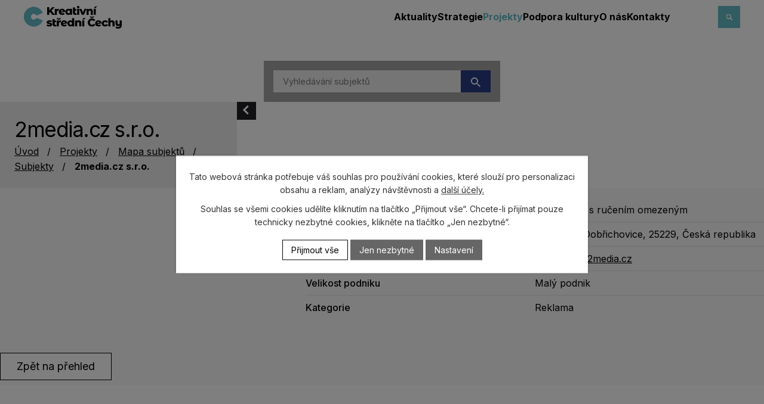

--- FILE ---
content_type: text/html; charset=utf-8
request_url: https://www.kreativnistrednicechy.cz/mapa-subjektu/produkt/2media-cz-s-r-o
body_size: 23483
content:
<!DOCTYPE html>
<html lang="cs" data-lang-system="cs">
	<head>
<!-- Google Tag Manager -->
<script>
    window.dataLayer = window.dataLayer || [];
    function gtag(){
        dataLayer.push(arguments);
    }
    gtag("consent", "default", {
        "ad_storage": "denied",
        "ad_user_data": "denied",
        "ad_personalization": "denied",
        "analytics_storage": "denied",
        "wait_for_update": 1000
    });
    window.dataLayer.push({
        "event": "dl.ready",
        "gaid": "",
        "ga4id": "",
        "matomoid": "4615",
        "consent_state": {
            "functionality_storage": "granted",
            "ad_storage": "denied",
            "analytics_storage": "denied",
            "personalization_storage": "denied",
        }
    });
    (function(w,d,s,l,i){
        w[l]=w[l]||[];w[l].push({'gtm.start': new Date().getTime(),event:'gtm.js'});var f=d.getElementsByTagName(s)[0],
    j=d.createElement(s),dl=l!='dataLayer'?'&l='+l:'';j.async=true;j.src=
    'https://www.googletagmanager.com/gtm.js?id='+i+dl;f.parentNode.insertBefore(j,f);
    })(window,document,'script','dataLayer','GTM-KHDRGQ62');
</script>
<!-- End Google Tag Manager -->



		<!--[if IE]><meta http-equiv="X-UA-Compatible" content="IE=EDGE"><![endif]-->
			<meta name="viewport" content="width=device-width, initial-scale=1, user-scalable=yes">
			<meta http-equiv="content-type" content="text/html; charset=utf-8" />
			<meta name="robots" content="index,follow" />
			<meta name="author" content="Antee s.r.o." />
			<meta name="description" content="Kultura ovlivňuje kvalitu života, podporuje kreativní myšlení, je zdrojem pro inovací a přispívá k ekonomickému a sociálnímu rozvoji. Vytváříme nástroje, které umožní naplno rozvinout její potenciál." />
			<meta name="viewport" content="width=device-width, initial-scale=1, user-scalable=yes" />
<title>2media.cz s.r.o. | Tvoříme podmínky pro rozvoj kultury | Kreativní střední Čechy</title>

		<link rel="stylesheet" type="text/css" href="https://cdn.antee.cz/jqueryui/1.8.20/css/smoothness/jquery-ui-1.8.20.custom.css?v=2" integrity="sha384-969tZdZyQm28oZBJc3HnOkX55bRgehf7P93uV7yHLjvpg/EMn7cdRjNDiJ3kYzs4" crossorigin="anonymous" />
		<link rel="stylesheet" type="text/css" href="/style.php?nid=SVFJQ0o=&amp;ver=1768399196" />
		<link rel="stylesheet" type="text/css" href="/css/libs.css?ver=1768399900" />
		<link rel="stylesheet" type="text/css" href="https://cdn.antee.cz/genericons/genericons/genericons.css?v=2" integrity="sha384-DVVni0eBddR2RAn0f3ykZjyh97AUIRF+05QPwYfLtPTLQu3B+ocaZm/JigaX0VKc" crossorigin="anonymous" />

		<script src="/js/jquery/jquery-3.0.0.min.js" ></script>
		<script src="/js/jquery/jquery-migrate-3.1.0.min.js" ></script>
		<script src="/js/jquery/jquery-ui.min.js" ></script>
		<script src="/js/jquery/jquery.ui.touch-punch.min.js" ></script>
		<script src="/js/libs.min.js?ver=1768399900" ></script>
		<script src="/js/ipo.min.js?ver=1768399889" ></script>
			<script src="/js/locales/cs.js?ver=1768399196" ></script>

			<script src='https://www.google.com/recaptcha/api.js?hl=cs&render=explicit' ></script>

		<link href="/hp-animace?action=atom" type="application/atom+xml" rel="alternate" title="HP animace">
		<link href="/pribehy-kreativity?action=atom" type="application/atom+xml" rel="alternate" title="Příběhy kreativity">
		<link href="/aktuality?action=atom" type="application/atom+xml" rel="alternate" title="Aktuality">
		<link href="/projekty?action=atom" type="application/atom+xml" rel="alternate" title="Projekty">
<meta name="format-detection" content="telephone=no">
<link rel="preconnect" href="https://fonts.googleapis.com">
<link rel="preconnect" href="https://fonts.gstatic.com" crossorigin>
<link href="https://fonts.googleapis.com/css2?family=Inter:wght@400..700&amp;display=fallback" rel="stylesheet">
<link href="/image.php?nid=17970&amp;oid=10978954" rel="icon" type="image/png">
<link rel="shortcut icon" href="/image.php?nid=17970&amp;oid=10978954">
<script>
//funkce na fixní hlavičku
ipo.api.live("body", function(el){
var header = $('.header-inner__container');
var topmenu = $('#ipotopmenuwrapper');
var search = $(".header-fulltext");
var WindowWidth = window.innerWidth;
if (WindowWidth > 1025 && $("#system-menu").length != 1) {
$(window).scroll(function () {
if ($(this).scrollTop() >= 0) {
header.addClass("f-header");
topmenu.addClass("f-menu");
search.addClass("f-search");
}
if ($(this).scrollTop() == 0) {
header.removeClass("f-header");
topmenu.removeClass("f-menu");
search.removeClass("f-search");
}
});
}
});
ipo.api.live('body', function(el) {
//oprava rozměrů fotek
var getMeta = (url, cb) => {
const img = new Image();
img.onload = () => cb(null, img);
img.onerror = (err) => cb(err);
img.src = url;
};
$("img[data-id='automatic-dimension']").each(function( index, es ) {
getMeta($(this).attr("src"), (err, img) => {
$(this).attr("width", img.naturalWidth);
$(this).attr("height", img.naturalHeight);
});
});
//oprava lazyloading
$("img:not(.not-loaded)").each(function( index, es ) {
if( !$(this).is('[loading]').length ){
$(this).attr("loading", "lazy");
var src = $(this).attr("src");
$(this).attr("data-src", src);
}
});
//přesun vyhledávání
$(el).find(".elasticSearchForm").appendTo(".header-fulltext");
//přejmenování placeholderu
$(el).find(".elasticSearchForm input[type='text']").attr("placeholder", "vyhledat v textu");
//funkce pro zobrazování, skrývání vyhledávání a ovládání na desktopu
$(el).find(".elasticSearchForm input[type='text']").on("click change focus", function() {
if ( $(this).val() )
{
$(el).find(".elasticSearchForm").addClass("active");
}
else
{
$(el).find(".elasticSearchForm").removeClass("active");
}
});
//funkce na přidání posuvníku
function displayWhisperer()
{
if( !$(".elasticSearch-autocompleteResult").is(':empty')  )
{
$("body").addClass("apply-scroll");
}
else
{
$("body").removeClass("apply-scroll");
}
}
$(".elasticSearchForm input[type='text']").keyup(function() {
$.ajax({
type: "POST",
data: 'keyword=' + $(this).val(),
beforeSend: function() {
displayWhisperer();
},
success: function(data) {
displayWhisperer();
}
});
});
});
//funkce pro zobrazování a skrývání vyhledávání
ipo.api.live(".header-fulltext > a", function(el){
var ikonaLupa = $(el).find(".ikona-lupa");
$(el).click(function(e) {
e.preventDefault();
$(this).toggleClass("search-active");
$("body").toggleClass("search-active");
if($(this).hasClass("search-active"))
{
$(ikonaLupa).text('X');
$(ikonaLupa).attr("title","Zavřít vyhledávání");
}
else
{
$(this).removeClass("search-active");
$("body").removeClass("search-active");
if( $("body").hasClass("apply-scroll") )
{
$("body").removeClass("apply-scroll");
}
$(ikonaLupa).attr("title","Otevřít vyhledávání");
$(".elasticSearchForm input[type=text]").val("");
}
$(".elasticSearchForm input[type=text]").focus();
});
});
//označení položek, které mají submenu
ipo.api.live('#ipotopmenu ul.topmenulevel1 li.topmenuitem1', function(el) {
var submenu2 = $(el).find("ul.topmenulevel2");
if (submenu2.length)
{
var title_link = $(el).find("> a").text();
$(submenu2).append("<h3>"+title_link+"</\h3>");
$(el).addClass("hasSubmenu");
$(el).find("> a").after("<span class='open-submenu' />");
}
});
//wrapnutí spanu do poležek první úrovně
ipo.api.live('#ipotopmenu ul.topmenulevel1 li.topmenuitem1 > a', function(el) {
$(el).wrapInner("<span>");
});
//rozbaleni menu
$(function() {
if (window.innerWidth <= 1024)
{
$(".topmenulevel1 > li.hasSubmenu").each(function( index, es ) {
if( $(es).hasClass("active") )
{
$(".topmenulevel1 > li.hasSubmenu.active > ul.topmenulevel2").css("display","block");
$(".topmenulevel1 > li.hasSubmenu.active > .open-submenu").addClass("see-more");
}
$(es).find("> .open-submenu").click(function(e) {
if( $(es).hasClass("active") && $(this).hasClass("see-more") )
{
$(this).removeClass("see-more");
$(es).find("> ul.topmenulevel2").css("display","none");
}
else{
$(this).toggleClass("see-more");
if($(this).hasClass("see-more")) {
$("ul.topmenulevel2").css("display","none");
$(this).next("ul.topmenulevel2").css("display","block");
$(".topmenulevel1 > li > a").removeClass("see-more");
$(this).addClass("see-more");
} else {
$(this).removeClass("see-more");
$(this).next("ul.topmenulevel2").css("display","none");
}
}
});
});
}
});
ipo.api.live('#ipotopmenu ul.topmenulevel2 li.topmenuitem2', function(el) {
var submenu3 = $(el).find("ul.topmenulevel3");
if (submenu3.length)
{
var title_link = $(el).find("> a").text();
$(submenu3).append("<h4>"+title_link+"</\h4>");
$(el).addClass("hasSubmenu");
$(el).find("> a").after("<span class='open-submenu' />");
}
});
ipo.api.live('#ipotopmenu ul.topmenulevel2 li.topmenuitem2 > a', function(el) {
$(el).wrapInner("<span>");
});
//rozbaleni menu
$(function() {
if (window.innerWidth <= 1024)
{
$(".topmenulevel2 > li.hasSubmenu").each(function( index, es ) {
if( $(es).find("> .topmenulevel3 > li.active").length )
{
$(es).addClass("active");
}
if( $(es).hasClass("active") )
{
$(".topmenulevel2 > li.hasSubmenu.active > ul.topmenulevel3").css("display","block");
$(".topmenulevel2 > li.hasSubmenu.active > .open-submenu").addClass("see-more");
}
$(es).find("> .open-submenu").click(function(e) {
if( $(es).hasClass("active") && $(this).hasClass("see-more")  )
{
$(this).removeClass("see-more");
$(es).find("> ul.topmenulevel3").css("display","none");
}
else
{
$(this).toggleClass("see-more");
if( $(this).hasClass("see-more") )
{
$("ul.topmenulevel3").css("display","none");
$(".topmenulevel2 > li.hasSubmenu > .open-submenu").removeClass("see-more");
$(this).next("ul.topmenulevel3").css("display","block");
$(this).addClass("see-more");
}
else
{
$(this).removeClass("see-more");
$(this).next("ul.topmenulevel3").css("display","none");
}
}
});
});
}
});
ipo.api.live('#ipotopmenu ul.topmenulevel3 li.topmenuitem3 > a', function(el) {
$(el).wrapInner("<span>");
});
ipo.api.live("body", function(el){
//galerie
$(el).find(".gallery .matrix > li").each(function( index, es ) {
if( $(es).find("div > a img").length )
{
var productImage = $(es).find("div > a img").attr("src");
$(es).find("div > a img").attr("data-imageUrl", productImage);
var productAttribute = $(es).find("div > a img").attr("data-imageUrl");
var productResult = productAttribute.split("&width")[0];
$(es).find("div > a > img").attr("src", productResult);
$(es).find("div > a > img").attr("data-src", productResult);
}
else
{
var link_product = $(es).find(".title > a").attr("href");
$(es).addClass("not-image");
$(es).find("div > h2").after('<a href="'+link_product+'"></\a>');
}
var link_product = $(es).find(".title > a").attr("href");
var title_product = $(es).find(".title").attr("title");
$(es).find(".title a").text(title_product);
$(es).append("<a class='link__wrapper' href='"+link_product+"'><\/a>");
if( $("html[lang='cs']").length ){
$(es).append('<span class="vstup">Vstoupit do alba <svg xmlns="http://www.w3.org/2000/svg" version="1.1" x="0" y="0" width="6" height="10" viewBox="0 0 6 10" xml:space="preserve" enable-background="new 0 0 6 10"><path d="m1.7 9.7 4-4c.2-.2.3-.5.3-.7a1 1 0 0 0-.3-.7l-4-4A1 1 0 0 0 .3.3c-.4.4-.4.9 0 1.4L3.6 5 .3 8.4c-.4.5-.4 1 0 1.4.4.3 1.1.3 1.4-.1z" fill="#d6bea9"/>\span>');
}
if( $("html[lang='en']").length ){
$(es).append('<span class="vstup">Enter the album <svg xmlns="http://www.w3.org/2000/svg" version="1.1" x="0" y="0" width="6" height="10" viewBox="0 0 6 10" xml:space="preserve" enable-background="new 0 0 6 10"><path d="m1.7 9.7 4-4c.2-.2.3-.5.3-.7a1 1 0 0 0-.3-.7l-4-4A1 1 0 0 0 .3.3c-.4.4-.4.9 0 1.4L3.6 5 .3 8.4c-.4.5-.4 1 0 1.4.4.3 1.1.3 1.4-.1z" fill="#d6bea9"/>\span>');
}
if( $("html[lang='de']").length ){
$(es).append('<span class="vstup">Eintreten <svg xmlns="http://www.w3.org/2000/svg" version="1.1" x="0" y="0" width="6" height="10" viewBox="0 0 6 10" xml:space="preserve" enable-background="new 0 0 6 10"><path d="m1.7 9.7 4-4c.2-.2.3-.5.3-.7a1 1 0 0 0-.3-.7l-4-4A1 1 0 0 0 .3.3c-.4.4-.4.9 0 1.4L3.6 5 .3 8.4c-.4.5-.4 1 0 1.4.4.3 1.1.3 1.4-.1z" fill="#d6bea9"/>\span>');
}
$(es).find("> div > *").unwrap();
});
if( $(el).find(".images > div").length && !$(el).find(".catalog.view-itemDetail").length )
{
$(el).find(".images > div").each(function( index, es ) {
var productImage = $(es).find(".image-inner-wrapper a.image-detail img").attr("data-src");
var productResult = productImage.split("&width")[0];
$(es).find(".image-inner-wrapper a.image-detail img").attr("data-src", productResult);
});
}
else
{
$(el).find(".images > div").each(function( index, es ) {
var productImage = $(es).find(".image-inner-wrapper a.image-detail img").attr("src");
var productResult = productImage.split("&width")[0];
$(es).find(".image-inner-wrapper a.image-detail img").attr("src", productResult);
});
}
//odwrapnutí novinek + odstranění &width
if( $(el).find(".articles > .article").length ){
$(el).find(".article > .articleText > *").unwrap();
$(el).find(".articles > .article").each(function( index, es ) {
var link = $(es).find("h2 a").attr("href");
$(es).append("<a class='link__wrapper' href='"+link+"'></\a>");
if( $(es).find("a:not(.morelink) img").length ){
var productImage = $(es).find("a:not(.morelink) img").attr("data-src");
var productResult = productImage.split("&width")[0];
$(es).find("a:not(.morelink) img").attr("data-src", productResult);
}else{
$(es).addClass("not-image");
var link = $(es).find("h2 a").attr("href");
var title = $(es).find("h2 a").text();
var url_image = "/file.php?nid=17970&oid=10912686";
$(es).find("h2").after("<a href='"+link+"'><img src='"+url_image+"' width='164' height='38' alt='"+title+"' data-src='"+url_image+"' /></\a>");
}
//wrapnutí textu u data
var words = $(es).find(".published").text().split(" ");
$(es).find(".published").empty();
$.each(words, function(i, v) {
$(es).find(".published").append($("<span>").text(v+" "));
});
//smazání času u data
var dnes = $(es).find(".published > span:nth-of-type(2)").text();
var dnes_cont = "dnes ";
if( dnes.indexOf(dnes_cont) !== -1 ){
$(es).find(".published").addClass("dnes");
}else{
$(es).find(".published > span:last-of-type").remove();
}
});
}
if( $(el).find(".blog.view-detail").length ){
$(el).find(".tags").insertBefore(".paragraph");
//wrapnutí textu u data
$(el).find(".published span").remove();
var words = $(el).find(".published").text().split(" ");
$(el).find(".published").empty();
$.each(words, function(i, v) {
$(el).find(".published").append($("<span>").text(v+" "));
});
//smazání času u data
//$(el).find(".published > span:last-of-type").remove();
}
//wrapnutí subpage-rozcestníku
$(el).find(".ipo-widget[data-mce-fragment] ul > li > a").wrapInner("<span />");
//přesun patičky
$(el).find("#ipocopyright").insertAfter("#ipocontainer");
});
ipo.api.live('.link-logo', function(el) {
var link = $(el).attr("data-link");
$(el).attr("href", link);
$(el).removeAttr("data-link");
if( $(el).attr('href') == '' )
{
$(el).find("img").unwrap();
}
});
</script>








<script>
//posun h1
ipo.api.live('h1', function(el) {
if( $("#system-menu").length != 1 && $(".modal-dialog").length != 1) {
if ($(window).width() >= 1025) {
$(el).insertBefore("#iponavigation p");
$(el).wrap("<div class='wrapper-h1 layout-container'>");
}
}
});
ipo.api.live('body', function(el) {
//přidání třidy action-button
$(el).find(".backlink").addClass("action-button");
//přesun vyhledávání
$(el).find("#catalog-fulltext-search-7699608").insertBefore("#snippet-itemsOverview-content");
//přejmenování placeholderu
$(el).find("#catalog-fulltext-search-7699608 input[type=text]").attr("placeholder", "Vyhledávání subjektů");
//přidání atributu pro stránku vyhledávání
var catalog_search = $(el).find(".catalog.view-search");
var catalog_oid = $(el).attr("data-oid");
if( $(catalog_search).length == 1 )
{
$(el).attr("data-ipo-meta-category", "26693");
$(el).find("#catalog-parameterFilter-7699608").wrap("<div id='snippet-parameterFilter-form' />");
//zavírání hledaného výrazu
$(el).find(".catalog.view-search.content > p").append("<span>X<\/span>");
var exit_box = $(el).find(".catalog.view-search.content > p span");
$( exit_box ).click(function(e) {
$(el).find(".catalog.view-search.content > p").addClass("exit-box");
});
}
//přesun filtru
$(el).find("#snippet-parameterFilter-form").insertAfter("#catalog-fulltext-search-7699608 .newsbody");
if ($(window).width() <= 1024)
{
//$(el).find("#snippet-parameterFilter-form").insertBefore("#snippet-itemsOverview-content");
}
$(el).on("click mousemove", function() {
var knihovna_detail = $(el).find(".smap .card .card-body > p:last-of-type > span:last-of-type").text();
if(knihovna_detail.indexOf("Knihovny; muzea; galerie; památky") >= 0)
{
$(el).find(".smap .card .card-body > p:last-of-type > span:last-of-type").text("Knihovny, muzea, galerie, památky");
}
var link_detail = $(el).find(".smap .card .card-body > p:first-of-type > span:last-of-type").text();
$(el).find(".smap .card .card-body > p:first-of-type > span:last-of-type").html('<a href="'+link_detail+'" target="_blank" rel="noopener noreferrer">'+link_detail+'<\/a>');
var knihovna_product = $(el).find(".catalog .attributes-row.attr-kategorie .attributes-cell:last-of-type").text();
if($.trim(knihovna_product).indexOf("Knihovny; muzea; galerie; památky") >= 0)
{
$(el).find(".catalog .attributes-row.attr-kategorie .attributes-cell:last-of-type").text("Knihovny, muzea, galerie, památky");
}
});
});
ipo.api.live('body[data-ipo-meta-category]', function(el) {
//vložení šipek do vyhledávání
$(el).find("#iponavigation").after("<a class='close-search' href='#'><<<\/a>");
//otevírání a zavírání sloupce
$( el ).find(".close-search").click(function(e) {
e.preventDefault();
if( !$(this).hasClass( "active" ) )
{
$(this).addClass("active");
$(el).find("#iponavigation, #catalog-fulltext-search-7699608, .location-map-list").addClass("hidden-column");
$(el).find("#catalog-items-map, #snippet-parameterFilter-form").addClass("edit-active");
}
else
{
$(this).removeClass("active");
$(el).find("#iponavigation, #catalog-fulltext-search-7699608, .location-map-list").removeClass("hidden-column");
$(el).find("#catalog-items-map, #snippet-parameterFilter-form").removeClass("edit-active");
}
});
});
//posun h1
ipo.api.live('body[data-ipo-meta-category] h1', function(el) {
if( $("#system-menu").length == 1 && $(".modal-dialog").length != 1 ) {
if ($(window).width() >= 1025) {
$(el).insertBefore("#iponavigation p");
$(el).wrap("<div class='wrapper-h1 layout-container'>");
}
}
});
$(document).ajaxComplete(function() {
$(".close-search").removeClass("active");
$("#iponavigation, #catalog-fulltext-search-7699608, .location-map-list").removeClass("hidden-column");
$("#catalog-items-map, #snippet-parameterFilter-form").removeClass("edit-active");
});
//zjištění jednotlivých produktů, jaký mají typ kategorie
ipo.api.live('.catalog .location-map-list', function(el) {
$(el).find("> div").each(function(index, es){
if( !$(es).is("#catalog-fulltext-search-7699608") )
{
var item_value = $(es).find(".map-side-col-attributes > p:last-of-type .item-attr-value").text();
var trimStr = $.trim(item_value);
//var item_name_result = trimStr.replace(":", "");
$(es).attr("data-category-type", trimStr);
//$(es).find(".map-side-col-attributes > p:last-of-type").html(item_name_result);
}
});
//přejmenování knihovny
$(el).find("div[data-category-type='Knihovny; muzea; galerie; památky'] .item-attr-kategorie .item-attr-value").text("Knihovny, muzea, galerie, památky");
});
$(document).ready(function() {
Object.keys(attrValueIcons[iconByAttribute]).forEach(function(key) {
$(".catalog .location-map-list > div[data-category-type='"+key+"']").attr("style", "background-image: url("+attrValueIcons[iconByAttribute][key]+")");
});
});
//tvorba filtru
ipo.api.live('#catalog-fulltext-search-7699608 #snippet-parameterFilter-form', function(el) {
//přidání containeru pro select
$(el).find(".dropdown").wrapAll("<div class='mapa-selects__container' />");
//přidání "selectu"
$(el).find(".mapa-selects__container .dropdown.form-item.attr-57233").append("<div class='mapa-select podnik'>Velikost podniku<\/div>");
$(el).find(".mapa-selects__container .dropdown.form-item.attr-59304").append("<div class='mapa-select kategorie'>Kategorie<\/div>");
var itemFieldPodnik = $(el).find(".mapa-selects__container .dropdown.form-item.attr-57233 .form-item-field");
var mapaSelectPodnik = $(el).find(".mapa-selects__container .mapa-select.podnik");
var itemFieldKategorie = $(el).find(".mapa-selects__container .dropdown.form-item.attr-59304 .form-item-field");
var mapaSelectKategorie = $(el).find(".mapa-selects__container .mapa-select.kategorie");
$(mapaSelectPodnik).insertBefore(itemFieldPodnik);
$(mapaSelectKategorie).insertBefore(itemFieldKategorie);
$(el).find(".mapa-selects__container > .dropdown .mapa-select").click(function(e) {
e.preventDefault();
if( $(this).hasClass("focus-al") )
{
$(this).removeClass("focus-al");
$(el).find(".mapa-selects__container > .dropdown.form-item").each(function(index, es) {
var mapaSelecting = $(es).find(".focus-al");
if ( !$(mapaSelecting).length)
{
$(es).removeClass("active");
}
});
}
else
{
$(".mapa-select").removeClass("focus-al");
$(".mapa-selects__container > .active").removeClass("active");
$(this).addClass("focus-al");
$(el).find(".mapa-selects__container > .dropdown.form-item").each(function(index, es) {
var mapaSelecting = $(es).find(".focus-al");
if ( $(mapaSelecting).length)
{
$(es).addClass("active");
}
else
{
$(es).removeClass("active");
$(es).find(".focus-al").removeClass("focus-al");
}
});
}
});
//vytvoření data atributu pro checkboxy
var itemCheckbox = $(el).find(".mapa-selects__container > .dropdown");
var checkboxes = $(itemCheckbox).find(".form-item-field > span");
$( checkboxes ).each(function(index, es) {
var labelCheckbox = $(es).find("> label > span").text();
$(es).attr("data-name-checkbox", labelCheckbox);
});
//přejmenování názvu knihovny v selectu
$(el).find("[data-name-checkbox='Knihovny; muzea; galerie; památky '] label > span").text("Knihovny, muzea, galerie, památky ");
//zapisování výběru checkboxů do selectu
var itemCheckbox = $(el).find(".mapa-selects__container > .dropdown");
$( itemCheckbox ).each(function(index, es) {
var checkboxes = $(es).find(".form-item-field > span")
$( checkboxes ).each(function(index, ex) {
var labelCheckbox = $(ex).find("> label > span").text();
var checked = $(ex).find("> input[type='checkbox']");
var altSelect = $(es).find(".mapa-select");
var altSelectText = $(es).find(".mapa-select").text();
if( $(checked).is(":checked") )
{
if( $(altSelect).text() == 'Kategorie' )
{
var altNotText = $(altSelect).text().replace("Kategorie", "");
$(altSelect).text(altNotText+labelCheckbox+", ");
}
else if( $(altSelect).text() == 'Velikost podniku' )
{
var altNotText = $(altSelect).text().replace("Velikost podniku", "");
$(altSelect).text(altNotText+labelCheckbox+", ");
}
else
{
$(altSelect).text(altSelectText+labelCheckbox+", ");
}
}
});
});
//určení polohy mapy v rwd
if ( $(window).width() <= 1024 )
{
itemsOverviewMap.setCenterZoom(SMap.Coords.fromWGS84(14.5583640, 50.0207060), 9);
}
if ( $(window).width() <= 550 )
{
itemsOverviewMap.setCenterZoom(SMap.Coords.fromWGS84(14.5422630, 50.0542830), 8);
}
});
//při kliknutí mimo select se select skryje
$(document).click(function(event) {
if ( !$(event.target).closest(".mapa-selects__container > .dropdown.form-item .form-item-field, .mapa-select").length )
{
$(".mapa-select").removeClass("focus-al");
$(".mapa-selects__container > .active").removeClass("active");
}
});
$(document).ajaxComplete(function() {
function repeatFunc()
{
Object.keys(attrValueIcons[iconByAttribute]).forEach(function(key) {
$(".catalog .location-map-list > div[data-category-type='"+key+"']").attr("style", "background-image: url("+attrValueIcons[iconByAttribute][key]+")");
});
var el = $("#catalog-fulltext-search-7699608 #snippet-parameterFilter-form");
//přidání containeru pro select
$(el).find(".dropdown").wrapAll("<div class='mapa-selects__container' />");
//přidání "selectu"
$(el).find(".mapa-selects__container .dropdown.form-item.attr-57233").append("<div class='mapa-select podnik'>Velikost podniku<\/div>");
$(el).find(".mapa-selects__container .dropdown.form-item.attr-59304").append("<div class='mapa-select kategorie'>Kategorie<\/div>");
var itemFieldPodnik = $(el).find(".mapa-selects__container .dropdown.form-item.attr-57233 .form-item-field");
var mapaSelectPodnik = $(el).find(".mapa-selects__container .mapa-select.podnik");
var itemFieldKategorie = $(el).find(".mapa-selects__container .dropdown.form-item.attr-59304 .form-item-field");
var mapaSelectKategorie = $(el).find(".mapa-selects__container .mapa-select.kategorie");
$(mapaSelectPodnik).insertBefore(itemFieldPodnik);
$(mapaSelectKategorie).insertBefore(itemFieldKategorie);
$(el).find(".mapa-selects__container > .dropdown .mapa-select").click(function(e) {
e.preventDefault();
if( $(this).hasClass("focus-al") )
{
$(this).removeClass("focus-al");
$(el).find(".mapa-selects__container > .dropdown.form-item").each(function(index, es) {
var mapaSelecting = $(es).find(".focus-al");
if ( !$(mapaSelecting).length)
{
$(es).removeClass("active");
}
});
}
else
{
$(".mapa-select").removeClass("focus-al");
$(".mapa-selects__container > .active").removeClass("active");
$(this).addClass("focus-al");
$(el).find(".mapa-selects__container > .dropdown.form-item").each(function(index, es) {
var mapaSelecting = $(es).find(".focus-al");
if ( $(mapaSelecting).length)
{
$(es).addClass("active");
}
else
{
$(es).removeClass("active");
$(es).find(".focus-al").removeClass("focus-al");
}
});
}
});
//vytvoření data atributu pro checkboxy
var itemCheckbox = $(el).find(".mapa-selects__container > .dropdown");
var checkboxes = $(itemCheckbox).find(".form-item-field > span");
$( checkboxes ).each(function(index, es) {
var labelCheckbox = $(es).find("> label > span").text();
$(es).attr("data-name-checkbox", labelCheckbox);
});
//přejmenování názvu knihovny v selectu
$(el).find("[data-name-checkbox='Knihovny; muzea; galerie; památky '] label > span").text("Knihovny, muzea, galerie, památky ");
//zapisování výběru checkboxů do selectu
var itemCheckbox = $(el).find(".mapa-selects__container > .dropdown");
$( itemCheckbox ).each(function(index, es) {
var checkboxes = $(es).find(".form-item-field > span")
$( checkboxes ).each(function(index, ex) {
var labelCheckbox = $(ex).find("> label > span").text();
var checked = $(ex).find("> input[type='checkbox']");
var altSelect = $(es).find(".mapa-select");
var altSelectText = $(es).find(".mapa-select").text();
if( $(checked).is(":checked") )
{
if( $(altSelect).text() == 'Kategorie' )
{
var altNotText = $(altSelect).text().replace("Kategorie", "");
$(altSelect).text(altNotText+labelCheckbox+", ");
}
else if( $(altSelect).text() == 'Velikost podniku' )
{
var altNotText = $(altSelect).text().replace("Velikost podniku", "");
$(altSelect).text(altNotText+labelCheckbox+", ");
}
else
{
$(altSelect).text(altSelectText+labelCheckbox+", ");
}
}
});
});
//určení polohy mapy v rwd
if ( $(window).width() <= 1024 )
{
itemsOverviewMap.setCenterZoom(SMap.Coords.fromWGS84(14.6665800, 50.0381150), 7);
}
}
if ( $('.not-cookies').length )
{
$('body').removeClass("not-cookies");
}
else
{
repeatFunc();
}
});
</script>
	</head>

	<body id="page7699608" class="subpage7699608 subpage7966176 subpage10897347"
			
			data-nid="17970"
			data-lid="CZ"
			data-oid="7699608"
			data-layout-pagewidth="1024"
			
			data-slideshow-timer="3"
			 data-ipo-meta-category="26693" data-ipo-meta-parent-categories="" data-ipo-meta-subcategory="26693" data-ipo-meta-item-id="1093092" data-ipo-meta-item-code="27574903"
						
				
				data-layout="responsive" data-viewport_width_responsive="1024"
			>
<noscript>

	<iframe src="https://www.googletagmanager.com/ns.html?id=GTM-KHDRGQ62"
		height="0" width="0" style="display:none;visibility:hidden">
	</iframe>
</noscript>



							<div id="snippet-cookiesConfirmation-euCookiesSnp">			<div class="cookie-choices-bg"></div>
			<div id="cookieChoiceInfo" class="cookie-choices-info template_2">
					<p>Tato webová stránka potřebuje váš souhlas pro používání cookies, které slouží pro personalizaci obsahu a reklam, analýzy návštěvnosti a 
						<a class="cookie-button more" href="https://navody.antee.cz/cookies" target="_blank">další účely.</a>
					</p>
					<p>
						Souhlas se všemi cookies udělíte kliknutím na tlačítko „Přijmout vše“. Chcete-li přijímat pouze technicky nezbytné cookies, klikněte na tlačítko „Jen nezbytné“.
					</p>
				<div class="buttons">
					<a class="cookie-button action-button ajax" id="cookieChoiceButton" rel=”nofollow” href="/mapa-subjektu/produkt/2media-cz-s-r-o?do=cookiesConfirmation-acceptAll">Přijmout vše</a>
					<a class="cookie-button cookie-button--settings action-button ajax" rel=”nofollow” href="/mapa-subjektu/produkt/2media-cz-s-r-o?do=cookiesConfirmation-onlyNecessary">Jen nezbytné</a>
					<a class="cookie-button cookie-button--settings action-button ajax" rel=”nofollow” href="/mapa-subjektu/produkt/2media-cz-s-r-o?do=cookiesConfirmation-openSettings">Nastavení</a>
				</div>
			</div>
</div>				<div id="ipocontainer">

			<div class="menu-toggler">

				<span>Menu</span>
				<span class="genericon genericon-menu"></span>
			</div>

			<span id="back-to-top">

				<i class="fa fa-angle-up"></i>
			</span>

			<div id="ipoheader">

				<div class="elasticSearchForm elasticSearch-container" id="elasticSearch-form-7551249" >
	<h4 class="newsheader">Fulltextové vyhledávání</h4>
	<div class="newsbody">
<form action="/mapa-subjektu/produkt/2media-cz-s-r-o?do=headerSection-elasticSearchForm-7551249-form-submit" method="post" id="frm-headerSection-elasticSearchForm-7551249-form">
<label hidden="" for="frmform-q">Fulltextové vyhledávání</label><input type="text" placeholder="Vyhledat v textu" autocomplete="off" name="q" id="frmform-q" value=""> 			<input type="submit" value="Hledat" class="action-button">
			<div class="elasticSearch-autocomplete"></div>
</form>
	</div>
</div>

<script >

	app.index.requireElasticSearchAutocomplete('frmform-q', "\/fulltextove-vyhledavani?do=autocomplete");
</script>
<div class="header-inner__container">
	<div class="row header-inner flex-container layout-container">
		<div class="logo">
			<a title="Kreativní střední Čechy" href="/" class="header-logo">
				<span>Kreativní střední Čechy</span>
				<svg xmlns="http://www.w3.org/2000/svg" width="164" height="38" viewbox="0 0 164 38" fill="none"><path d="m44 10.2-1.4 1.4V15H39V2h3.6v5.4l5-5.4h4l-5.3 5.7L52 15h-4.3z" fill="#000"></path><path d="M55 6q.6-.7 1.5-1t2-.3v3.1h-.9q-1 0-1.7.6t-.7 1.9v4.6h-3.5v-10h3.4zm9.4 6.3q.8 0 1.2-.2.6-.2 1.1-.6l1.8 1.9Q67.1 15 64.3 15q-1.8 0-3-.6a5 5 0 0 1-2.2-1.9 5 5 0 0 1-.7-2.7 5 5 0 0 1 2.7-4.5 6 6 0 0 1 2.9-.6q1.5 0 2.6.6t2 1.7.7 2.8L62 11q.6 1.2 2.3 1.2m-.3-5a2 2 0 0 0-1.5.5q-.6.6-.6 1.6l4-.7q-.2-.7-.7-1a2 2 0 0 0-1.2-.4m16.7-2.4v10h-3.3v-1q-1 1.2-3 1.2a5 5 0 0 1-2.5-.6q-1-.6-1.7-1.8t-.7-2.8.7-2.7a5 5 0 0 1 4.2-2.4q1.8 0 2.8 1v-.9zM75 12.2a2 2 0 0 0 1.6-.6q.5-.6.5-1.8 0-1-.5-1.7a2 2 0 0 0-1.6-.6 2 2 0 0 0-1.5.6q-.6.6-.6 1.7t.6 1.8q.7.6 1.5.6m13.6 2.2-1 .5-1.4.1q-2 0-3-1t-1-2.8V2.6h3.5v2.6h2.2v2.6h-2.2v3.4q0 .5.2.8t.8.3q.7 0 1-.3zm.6-9.6h3.5v10h-3.5zm1.8-1q-1 0-1.6-.6-.5-.6-.5-1.3t.5-1.4T91 0t1.5.5.6 1.3-.6 1.4-1.5.5m13.8 1.1-4.1 10H97l-4-9.9h3.5L99 11l2.6-6.2zm6.7-.1a4 4 0 0 1 3 1q1 1.3 1 3.4V15h-3.4V9.7q0-2-1.6-2-.9 0-1.5.5t-.5 1.8v5H105V5h3.3v1q.6-.6 1.4-.9t1.8-.3m5.5 0h3.6v10H117zm2.5-4h3.5l-3.5 2.8H117zM42.4 34.4q-1.2 0-2.4-.3t-2-.7l1-2.4 1.7.7 1.9.2q.8 0 1.2-.2.3-.1.3-.5t-.4-.4l-1.4-.3-2-.4q-.8-.3-1.5-.9t-.6-1.8q0-1 .6-1.7t1.7-1.2a7 7 0 0 1 2.6-.4l2.1.2q1.2.1 1.8.6l-1 2.4q-1.4-.7-2.9-.7-.8 0-1.2.2-.4.1-.4.5 0 .3.4.5l1.4.2 2 .5q.8.1 1.5.9.6.6.6 1.7 0 1-.6 1.7-.6.8-1.7 1.2-1 .4-2.7.4m12.2-.6-1.1.5-1.4.1q-2 0-3-1t-1-2.8V22h3.5v2.6H54v2.6h-2.3v3.4q0 .5.3.8t.7.3q.7 0 1.1-.3zm3.9-8.4q.6-.7 1.4-1 .9-.3 2-.3v3.1H61q-1.2 0-1.8.6t-.6 1.8v4.6h-3.5v-10h3.3zm4-5.2L60 23h-3l-2.4-2.8H57l1.6 1.4 1.6-1.4zm5.3 11.5q.8 0 1.3-.2t1-.6l1.9 1.9q-1.5 1.5-4.3 1.6-1.7 0-3-.6a5 5 0 0 1-2.1-1.9 5 5 0 0 1-.7-2.7 5 5 0 0 1 2.7-4.5 6 6 0 0 1 2.8-.6q1.5 0 2.6.6 1.3.6 2 1.7t.7 2.8l-7.1 1.3q.5 1.2 2.2 1.2m-.4-5.1a2 2 0 0 0-1.5.5q-.5.6-.6 1.6l4-.7q0-.7-.7-1a2 2 0 0 0-1.2-.4m16.8-6.1v13.7h-3.4v-1q-1 1.2-2.9 1.2a5 5 0 0 1-4.3-2.5q-.6-1-.6-2.7 0-1.6.6-2.7t1.8-1.8a5 5 0 0 1 2.5-.6q1.8 0 2.8 1v-4.6zm-5.5 11.1A2 2 0 0 0 80 31q.6-.6.6-1.8 0-1-.6-1.7a2 2 0 0 0-1.4-.6 2 2 0 0 0-1.6.6q-.5.6-.5 1.7T77 31t1.6.6M92.2 24a4 4 0 0 1 3 1.2q1 1 1.1 3.3v5.7h-3.5v-5.1q0-2-1.6-2-.9 0-1.5.5t-.5 1.8v4.8h-3.5v-10H89v1.1q.6-.6 1.4-.9zm5.6.2h3.5v10h-3.5zm2.4-4h3.5l-3.5 2.8h-2.5zM114 34.5q-2 0-3.6-.8a7 7 0 0 1-3.5-6q0-1.8 1-3.4t2.5-2.4 3.6-.8q1.8 0 3.2.6t2.4 1.8l-2.3 2.1q-1.4-1.5-3-1.5-1.2 0-2 .5t-1.2 1.3a4 4 0 0 0-.5 1.9q0 1 .5 2 .5.8 1.2 1.2.8.5 2 .5 1.6 0 3-1.5l2.3 2q-.9 1.3-2.4 1.9t-3.2.6m3.9-17-2.4 2.7h-3l-2.4-2.8h2.3l1.6 1.4 1.6-1.4z" fill="#000"></path><path d="M125.3 31.7q.8 0 1.3-.2t1-.6l1.9 1.9q-1.5 1.5-4.3 1.6-1.7 0-3-.6a5 5 0 0 1-2.1-1.9 5 5 0 0 1-.7-2.7 5 5 0 0 1 2.7-4.5 6 6 0 0 1 2.8-.6q1.5 0 2.7.6t1.9 1.7.7 2.8l-7.1 1.3q.6 1.2 2.2 1.2m-.4-5.1a2 2 0 0 0-1.5.5q-.5.6-.6 1.6l4-.7q0-.7-.6-1a2 2 0 0 0-1.3-.4m11.3 7.8q-1.6 0-3-.6a5 5 0 0 1-2-1.9 5 5 0 0 1-.7-2.7q0-1.5.7-2.6a5 5 0 0 1 2-1.9q1.3-.6 3-.6t3 .7a4 4 0 0 1 1.7 2l-2.7 1.4q-.8-1.3-2-1.3-1 0-1.6.6t-.6 1.7.6 1.8 1.6.6q1.2 0 2-1.3l2.7 1.4a4 4 0 0 1-1.8 2q-1.2.7-3 .7M148 24a4 4 0 0 1 2.9 1.2q1.2 1 1.1 3.3v5.7h-3.5v-5.1q0-2-1.6-2-.8 0-1.5.5-.5.6-.5 1.8v4.8h-3.5V20.5h3.5v4.7q.6-.6 1.4-.9zm16 .2v8.2q0 2.8-1.5 4.2t-4.2 1.4q-1.6 0-2.8-.3-1.2-.4-2.1-1l1.3-2.5q.6.6 1.4.8l1.8.3q1.4 0 2-.6t.6-1.8v-.2q-1.1 1-2.8 1-2 0-3-1.1-1.3-1.2-1.2-3.4v-5h3.5v4.4q0 1.1.4 1.6t1.2.6 1.4-.6.5-1.8v-4.2z" fill="#000"></path><path d="M31.8 11.6a16.6 16.6 0 1 0 0 12.7L21 20a4.8 4.8 0 1 1 0-3.7z" fill="#62B9C4"></path></svg>
			</a>
		</div>
	</div>
</div>
<div class="header-fulltext">
	<a href="#"><span title="Otevřít vyhledávání" class="ikona-lupa">Ikona</span></a>
</div>			</div>

			<div id="ipotopmenuwrapper">

				<div id="ipotopmenu">
<h4 class="hiddenMenu">Horní menu</h4>
<ul class="topmenulevel1"><li class="topmenuitem1 noborder" id="ipomenu10450811"><a href="/aktuality">Aktuality</a></li><li class="topmenuitem1" id="ipomenu10897299"><a href="/strategie">Strategie</a><ul class="topmenulevel2"><li class="topmenuitem2" id="ipomenu10897303"><a href="/ziva-kultura">Živá kultura</a></li><li class="topmenuitem2" id="ipomenu10897305"><a href="/kulturni-dedictvi">Kulturní dědictví</a></li><li class="topmenuitem2" id="ipomenu10897310"><a href="/kulturni-a-kreativni-odvetvi">Kulturní a kreativní odvětví</a></li></ul></li><li class="topmenuitem1 active" id="ipomenu10897347"><a href="/projekty">Projekty</a><ul class="topmenulevel2"><li class="topmenuitem2" id="ipomenu7555547"><a href="/pribehy-kreativity">Příběhy kreativity</a></li><li class="topmenuitem2" id="ipomenu7484478"><a href="http://kreativnistrednicechy.antee.cz/on-line-sbirka/muzea-a-galerie" target="_top">Muzea a galerie</a></li><li class="topmenuitem2" id="ipomenu12507439"><a href="/mapovani-kko">Mapování KKO</a></li></ul></li><li class="topmenuitem1" id="ipomenu10897311"><a href="/podpora-kultury">Podpora kultury</a><ul class="topmenulevel2"><li class="topmenuitem2" id="ipomenu10897312"><a href="/financni-podpora">Finanční podpora</a></li><li class="topmenuitem2" id="ipomenu10897313"><a href="/vzdelavani">Vzdělávání</a></li><li class="topmenuitem2" id="ipomenu10897315"><a href="/zkusenosti">Zkušenosti</a></li><li class="topmenuitem2" id="ipomenu10897314"><a href="/metodicke-vedeni">Metodické vedení</a></li></ul></li><li class="topmenuitem1" id="ipomenu10897316"><a href="/o-nas">O nás</a></li><li class="topmenuitem1" id="ipomenu10897323"><a href="/kontakt">Kontakty</a></li></ul>
					<div class="cleartop"></div>
				</div>
			</div>
			<div id="ipomain">
				<div class="catalog-parameterFilter" id="catalog-parameterFilter-7484470">

	<h4 class="newsheader">Parametrické vyhledávání</h4>
	<div class="newsbody">
<form action="/mapa-subjektu/produkt/2media-cz-s-r-o?do=mainSection-catalogGlobalMenuParameterFilter-7484470-form-submit" method="post" id="frm-mainSection-catalogGlobalMenuParameterFilter-7484470-form" class="ajax catalogGlobalMenuParameterFilterForm">
			<div class="form-vertical">
					<div class="form-item range-slider" id="frmform-filter-55022-pair"><div class="form-item-label"><label>Období / styl</label></div><div class="form-item-field"><div data-type="slider" data-bound-min="-51" data-bound-max="22"><input type="text" name="filter[55022][min]" data-control-part="min" placeholder="-50" autocomplete="off"><input type="text" name="filter[55022][max]" data-control-part="max" placeholder="21" autocomplete="off"><input type="hidden" data-control-part="step" value="1"></div> </div></div>
				<div class="dropdown form-item attr-55023">
					<div class="form-item-label">
						<label>Původ</label>
					</div>
					<div class="multiselect"><i class="fa fa-caret-right"></i> <span class="toggle-field-text">Vybrat</span></div>
					<div class="form-item-field">
						<span><input type="checkbox" name="filter[55023][]" id="frm-mainSection-catalogGlobalMenuParameterFilter-7484470-form-filter-55023-0" value="Barvířská dílna pana Fialy"><label for="frm-mainSection-catalogGlobalMenuParameterFilter-7484470-form-filter-55023-0"><span data-count="1">Barvířská dílna pana Fialy </span></label><br></span><span><input type="checkbox" name="filter[55023][]" id="frm-mainSection-catalogGlobalMenuParameterFilter-7484470-form-filter-55023-1" value="Beroun"><label for="frm-mainSection-catalogGlobalMenuParameterFilter-7484470-form-filter-55023-1"><span data-count="1">Beroun </span></label><br></span><span><input type="checkbox" name="filter[55023][]" id="frm-mainSection-catalogGlobalMenuParameterFilter-7484470-form-filter-55023-2" value="Breuerova tiskárna kartounů v Kutné Hoře"><label for="frm-mainSection-catalogGlobalMenuParameterFilter-7484470-form-filter-55023-2"><span data-count="1">Breuerova tiskárna kartounů v Kutné Hoře </span></label><br></span><span><input type="checkbox" name="filter[55023][]" id="frm-mainSection-catalogGlobalMenuParameterFilter-7484470-form-filter-55023-3" value="Budapešť, Maďarsko"><label for="frm-mainSection-catalogGlobalMenuParameterFilter-7484470-form-filter-55023-3"><span data-count="1">Budapešť, Maďarsko </span></label><br></span><span><input type="checkbox" name="filter[55023][]" id="frm-mainSection-catalogGlobalMenuParameterFilter-7484470-form-filter-55023-4" value="Cech barvířů"><label for="frm-mainSection-catalogGlobalMenuParameterFilter-7484470-form-filter-55023-4"><span data-count="1">Cech barvířů </span></label><br></span><span><input type="checkbox" name="filter[55023][]" id="frm-mainSection-catalogGlobalMenuParameterFilter-7484470-form-filter-55023-5" value="Čechy"><label for="frm-mainSection-catalogGlobalMenuParameterFilter-7484470-form-filter-55023-5"><span data-count="39">Čechy </span></label><br></span><span><input type="checkbox" name="filter[55023][]" id="frm-mainSection-catalogGlobalMenuParameterFilter-7484470-form-filter-55023-6" value="Farní budova Praskolesy"><label for="frm-mainSection-catalogGlobalMenuParameterFilter-7484470-form-filter-55023-6"><span data-count="1">Farní budova Praskolesy </span></label><br></span><span><input type="checkbox" name="filter[55023][]" id="frm-mainSection-catalogGlobalMenuParameterFilter-7484470-form-filter-55023-7" value="firma Hardtmuth"><label for="frm-mainSection-catalogGlobalMenuParameterFilter-7484470-form-filter-55023-7"><span data-count="1">firma Hardtmuth </span></label><br></span><span><input type="checkbox" name="filter[55023][]" id="frm-mainSection-catalogGlobalMenuParameterFilter-7484470-form-filter-55023-8" value="Firma Keram Rakovník (později RAKO)"><label for="frm-mainSection-catalogGlobalMenuParameterFilter-7484470-form-filter-55023-8"><span data-count="2">Firma Keram Rakovník (později RAKO) </span></label><br></span><span><input type="checkbox" name="filter[55023][]" id="frm-mainSection-catalogGlobalMenuParameterFilter-7484470-form-filter-55023-9" value="Firma Koh-i-noor"><label for="frm-mainSection-catalogGlobalMenuParameterFilter-7484470-form-filter-55023-9"><span data-count="1">Firma Koh-i-noor </span></label><br></span><span><input type="checkbox" name="filter[55023][]" id="frm-mainSection-catalogGlobalMenuParameterFilter-7484470-form-filter-55023-10" value="Firma M. Moutelík"><label for="frm-mainSection-catalogGlobalMenuParameterFilter-7484470-form-filter-55023-10"><span data-count="1">Firma M. Moutelík </span></label><br></span><span><input type="checkbox" name="filter[55023][]" id="frm-mainSection-catalogGlobalMenuParameterFilter-7484470-form-filter-55023-11" value="Klášter a klášterní škola Řádu svaté Voršily v Kutné Hoře"><label for="frm-mainSection-catalogGlobalMenuParameterFilter-7484470-form-filter-55023-11"><span data-count="4">Klášter a klášterní škola Řádu svaté Voršily v Kutné Hoře </span></label><br></span><span><input type="checkbox" name="filter[55023][]" id="frm-mainSection-catalogGlobalMenuParameterFilter-7484470-form-filter-55023-12" value="Literátské bratrstvo v Kutné Hoře"><label for="frm-mainSection-catalogGlobalMenuParameterFilter-7484470-form-filter-55023-12"><span data-count="1">Literátské bratrstvo v Kutné Hoře </span></label><br></span><span><input type="checkbox" name="filter[55023][]" id="frm-mainSection-catalogGlobalMenuParameterFilter-7484470-form-filter-55023-13" value="Manufaktura hrabat Vrtbů v Týnci nad Sázavou"><label for="frm-mainSection-catalogGlobalMenuParameterFilter-7484470-form-filter-55023-13"><span data-count="2">Manufaktura hrabat Vrtbů v Týnci nad Sázavou </span></label><br></span><span><input type="checkbox" name="filter[55023][]" id="frm-mainSection-catalogGlobalMenuParameterFilter-7484470-form-filter-55023-14" value="Manufaktura na kameninu ve Staré Roli"><label for="frm-mainSection-catalogGlobalMenuParameterFilter-7484470-form-filter-55023-14"><span data-count="1">Manufaktura na kameninu ve Staré Roli </span></label><br></span><span><input type="checkbox" name="filter[55023][]" id="frm-mainSection-catalogGlobalMenuParameterFilter-7484470-form-filter-55023-15" value="Modra, Slovensko"><label for="frm-mainSection-catalogGlobalMenuParameterFilter-7484470-form-filter-55023-15"><span data-count="1">Modra, Slovensko </span></label><br></span><span><input type="checkbox" name="filter[55023][]" id="frm-mainSection-catalogGlobalMenuParameterFilter-7484470-form-filter-55023-16" value="Muzeum Uhlířské Janovice"><label for="frm-mainSection-catalogGlobalMenuParameterFilter-7484470-form-filter-55023-16"><span data-count="1">Muzeum Uhlířské Janovice </span></label><br></span><span><input type="checkbox" name="filter[55023][]" id="frm-mainSection-catalogGlobalMenuParameterFilter-7484470-form-filter-55023-17" value="Muzeum v Králové Dvoře"><label for="frm-mainSection-catalogGlobalMenuParameterFilter-7484470-form-filter-55023-17"><span data-count="1">Muzeum v Králové Dvoře </span></label><br></span><span><input type="checkbox" name="filter[55023][]" id="frm-mainSection-catalogGlobalMenuParameterFilter-7484470-form-filter-55023-18" value="Nelahozeves"><label for="frm-mainSection-catalogGlobalMenuParameterFilter-7484470-form-filter-55023-18"><span data-count="2">Nelahozeves </span></label><br></span><span><input type="checkbox" name="filter[55023][]" id="frm-mainSection-catalogGlobalMenuParameterFilter-7484470-form-filter-55023-19" value="Ostrovský klášter"><label for="frm-mainSection-catalogGlobalMenuParameterFilter-7484470-form-filter-55023-19"><span data-count="1">Ostrovský klášter </span></label><br></span><span><input type="checkbox" name="filter[55023][]" id="frm-mainSection-catalogGlobalMenuParameterFilter-7484470-form-filter-55023-20" value="Porcelánka BIHL v Ledvicích."><label for="frm-mainSection-catalogGlobalMenuParameterFilter-7484470-form-filter-55023-20"><span data-count="1">Porcelánka BIHL v Ledvicích. </span></label><br></span><span><input type="checkbox" name="filter[55023][]" id="frm-mainSection-catalogGlobalMenuParameterFilter-7484470-form-filter-55023-21" value="Rakovnicko"><label for="frm-mainSection-catalogGlobalMenuParameterFilter-7484470-form-filter-55023-21"><span data-count="6">Rakovnicko </span></label><br></span><span><input type="checkbox" name="filter[55023][]" id="frm-mainSection-catalogGlobalMenuParameterFilter-7484470-form-filter-55023-22" value="Slévárna Hořovice"><label for="frm-mainSection-catalogGlobalMenuParameterFilter-7484470-form-filter-55023-22"><span data-count="1">Slévárna Hořovice </span></label><br></span><span><input type="checkbox" name="filter[55023][]" id="frm-mainSection-catalogGlobalMenuParameterFilter-7484470-form-filter-55023-23" value="Synagoga v Kolíně"><label for="frm-mainSection-catalogGlobalMenuParameterFilter-7484470-form-filter-55023-23"><span data-count="1">Synagoga v Kolíně </span></label><br></span><span><input type="checkbox" name="filter[55023][]" id="frm-mainSection-catalogGlobalMenuParameterFilter-7484470-form-filter-55023-24" value="Textilka v Kosmonosích"><label for="frm-mainSection-catalogGlobalMenuParameterFilter-7484470-form-filter-55023-24"><span data-count="2">Textilka v Kosmonosích </span></label><br></span><span><input type="checkbox" name="filter[55023][]" id="frm-mainSection-catalogGlobalMenuParameterFilter-7484470-form-filter-55023-25" value="Vila v Dobřichovicích"><label for="frm-mainSection-catalogGlobalMenuParameterFilter-7484470-form-filter-55023-25"><span data-count="1">Vila v Dobřichovicích </span></label><br></span>
					</div>
				</div>
				<div class="dropdown form-item attr-55024">
					<div class="form-item-label">
						<label>Lokalita</label>
					</div>
					<div class="multiselect"><i class="fa fa-caret-right"></i> <span class="toggle-field-text">Vybrat</span></div>
					<div class="form-item-field">
						<span><input type="checkbox" name="filter[55024][]" id="frm-mainSection-catalogGlobalMenuParameterFilter-7484470-form-filter-55024-0" value="Benátky nad Jizerou"><label for="frm-mainSection-catalogGlobalMenuParameterFilter-7484470-form-filter-55024-0"><span data-count="1">Benátky nad Jizerou </span></label><br></span><span><input type="checkbox" name="filter[55024][]" id="frm-mainSection-catalogGlobalMenuParameterFilter-7484470-form-filter-55024-1" value="Benešov"><label for="frm-mainSection-catalogGlobalMenuParameterFilter-7484470-form-filter-55024-1"><span data-count="1">Benešov </span></label><br></span><span><input type="checkbox" name="filter[55024][]" id="frm-mainSection-catalogGlobalMenuParameterFilter-7484470-form-filter-55024-2" value="Beroun"><label for="frm-mainSection-catalogGlobalMenuParameterFilter-7484470-form-filter-55024-2"><span data-count="12">Beroun </span></label><br></span><span><input type="checkbox" name="filter[55024][]" id="frm-mainSection-catalogGlobalMenuParameterFilter-7484470-form-filter-55024-3" value="Brozánky"><label for="frm-mainSection-catalogGlobalMenuParameterFilter-7484470-form-filter-55024-3"><span data-count="1">Brozánky </span></label><br></span><span><input type="checkbox" name="filter[55024][]" id="frm-mainSection-catalogGlobalMenuParameterFilter-7484470-form-filter-55024-4" value="Čechy"><label for="frm-mainSection-catalogGlobalMenuParameterFilter-7484470-form-filter-55024-4"><span data-count="6">Čechy </span></label><br></span><span><input type="checkbox" name="filter[55024][]" id="frm-mainSection-catalogGlobalMenuParameterFilter-7484470-form-filter-55024-5" value="Česká republika"><label for="frm-mainSection-catalogGlobalMenuParameterFilter-7484470-form-filter-55024-5"><span data-count="8">Česká republika </span></label><br></span><span><input type="checkbox" name="filter[55024][]" id="frm-mainSection-catalogGlobalMenuParameterFilter-7484470-form-filter-55024-6" value="fara Oráčov"><label for="frm-mainSection-catalogGlobalMenuParameterFilter-7484470-form-filter-55024-6"><span data-count="1">fara Oráčov </span></label><br></span><span><input type="checkbox" name="filter[55024][]" id="frm-mainSection-catalogGlobalMenuParameterFilter-7484470-form-filter-55024-7" value="Horní Počapely"><label for="frm-mainSection-catalogGlobalMenuParameterFilter-7484470-form-filter-55024-7"><span data-count="1">Horní Počapely </span></label><br></span><span><input type="checkbox" name="filter[55024][]" id="frm-mainSection-catalogGlobalMenuParameterFilter-7484470-form-filter-55024-8" value="Horní Pojizeří"><label for="frm-mainSection-catalogGlobalMenuParameterFilter-7484470-form-filter-55024-8"><span data-count="1">Horní Pojizeří </span></label><br></span><span><input type="checkbox" name="filter[55024][]" id="frm-mainSection-catalogGlobalMenuParameterFilter-7484470-form-filter-55024-9" value="Hořovice"><label for="frm-mainSection-catalogGlobalMenuParameterFilter-7484470-form-filter-55024-9"><span data-count="2">Hořovice </span></label><br></span><span><input type="checkbox" name="filter[55024][]" id="frm-mainSection-catalogGlobalMenuParameterFilter-7484470-form-filter-55024-10" value="Hostomice"><label for="frm-mainSection-catalogGlobalMenuParameterFilter-7484470-form-filter-55024-10"><span data-count="1">Hostomice </span></label><br></span><span><input type="checkbox" name="filter[55024][]" id="frm-mainSection-catalogGlobalMenuParameterFilter-7484470-form-filter-55024-11" value="Hradiště Dřevíč"><label for="frm-mainSection-catalogGlobalMenuParameterFilter-7484470-form-filter-55024-11"><span data-count="1">Hradiště Dřevíč </span></label><br></span><span><input type="checkbox" name="filter[55024][]" id="frm-mainSection-catalogGlobalMenuParameterFilter-7484470-form-filter-55024-12" value="Janštejn"><label for="frm-mainSection-catalogGlobalMenuParameterFilter-7484470-form-filter-55024-12"><span data-count="1">Janštejn </span></label><br></span><span><input type="checkbox" name="filter[55024][]" id="frm-mainSection-catalogGlobalMenuParameterFilter-7484470-form-filter-55024-13" value="Jenišovice"><label for="frm-mainSection-catalogGlobalMenuParameterFilter-7484470-form-filter-55024-13"><span data-count="1">Jenišovice </span></label><br></span><span><input type="checkbox" name="filter[55024][]" id="frm-mainSection-catalogGlobalMenuParameterFilter-7484470-form-filter-55024-14" value="Jílové u Prahy"><label for="frm-mainSection-catalogGlobalMenuParameterFilter-7484470-form-filter-55024-14"><span data-count="8">Jílové u Prahy </span></label><br></span><span><input type="checkbox" name="filter[55024][]" id="frm-mainSection-catalogGlobalMenuParameterFilter-7484470-form-filter-55024-15" value="Jižní Čechy"><label for="frm-mainSection-catalogGlobalMenuParameterFilter-7484470-form-filter-55024-15"><span data-count="1">Jižní Čechy </span></label><br></span><span><input type="checkbox" name="filter[55024][]" id="frm-mainSection-catalogGlobalMenuParameterFilter-7484470-form-filter-55024-16" value="Kolín"><label for="frm-mainSection-catalogGlobalMenuParameterFilter-7484470-form-filter-55024-16"><span data-count="10">Kolín </span></label><br></span><span><input type="checkbox" name="filter[55024][]" id="frm-mainSection-catalogGlobalMenuParameterFilter-7484470-form-filter-55024-17" value="Kostelec nad Labem"><label for="frm-mainSection-catalogGlobalMenuParameterFilter-7484470-form-filter-55024-17"><span data-count="1">Kostelec nad Labem </span></label><br></span><span><input type="checkbox" name="filter[55024][]" id="frm-mainSection-catalogGlobalMenuParameterFilter-7484470-form-filter-55024-18" value="Kralupy nad Vltavou"><label for="frm-mainSection-catalogGlobalMenuParameterFilter-7484470-form-filter-55024-18"><span data-count="1">Kralupy nad Vltavou </span></label><br></span><span><input type="checkbox" name="filter[55024][]" id="frm-mainSection-catalogGlobalMenuParameterFilter-7484470-form-filter-55024-19" value="Kutná Hora"><label for="frm-mainSection-catalogGlobalMenuParameterFilter-7484470-form-filter-55024-19"><span data-count="17">Kutná Hora </span></label><br></span><span><input type="checkbox" name="filter[55024][]" id="frm-mainSection-catalogGlobalMenuParameterFilter-7484470-form-filter-55024-20" value="Kutnohorsko"><label for="frm-mainSection-catalogGlobalMenuParameterFilter-7484470-form-filter-55024-20"><span data-count="1">Kutnohorsko </span></label><br></span><span><input type="checkbox" name="filter[55024][]" id="frm-mainSection-catalogGlobalMenuParameterFilter-7484470-form-filter-55024-21" value="Lány"><label for="frm-mainSection-catalogGlobalMenuParameterFilter-7484470-form-filter-55024-21"><span data-count="6">Lány </span></label><br></span><span><input type="checkbox" name="filter[55024][]" id="frm-mainSection-catalogGlobalMenuParameterFilter-7484470-form-filter-55024-22" value="Louňovice pod Blaníkem (resp. Drážďany)"><label for="frm-mainSection-catalogGlobalMenuParameterFilter-7484470-form-filter-55024-22"><span data-count="1">Louňovice pod Blaníkem (resp. Drážďany) </span></label><br></span><span><input type="checkbox" name="filter[55024][]" id="frm-mainSection-catalogGlobalMenuParameterFilter-7484470-form-filter-55024-23" value="Lužná u Rakovníka"><label for="frm-mainSection-catalogGlobalMenuParameterFilter-7484470-form-filter-55024-23"><span data-count="1">Lužná u Rakovníka </span></label><br></span><span><input type="checkbox" name="filter[55024][]" id="frm-mainSection-catalogGlobalMenuParameterFilter-7484470-form-filter-55024-24" value="Mělník"><label for="frm-mainSection-catalogGlobalMenuParameterFilter-7484470-form-filter-55024-24"><span data-count="7">Mělník </span></label><br></span><span><input type="checkbox" name="filter[55024][]" id="frm-mainSection-catalogGlobalMenuParameterFilter-7484470-form-filter-55024-25" value="Mladá Boleslav"><label for="frm-mainSection-catalogGlobalMenuParameterFilter-7484470-form-filter-55024-25"><span data-count="1">Mladá Boleslav </span></label><br></span><span><input type="checkbox" name="filter[55024][]" id="frm-mainSection-catalogGlobalMenuParameterFilter-7484470-form-filter-55024-26" value="Mladoboleslavsko"><label for="frm-mainSection-catalogGlobalMenuParameterFilter-7484470-form-filter-55024-26"><span data-count="4">Mladoboleslavsko </span></label><br></span><span><input type="checkbox" name="filter[55024][]" id="frm-mainSection-catalogGlobalMenuParameterFilter-7484470-form-filter-55024-27" value="Nelahozeves"><label for="frm-mainSection-catalogGlobalMenuParameterFilter-7484470-form-filter-55024-27"><span data-count="2">Nelahozeves </span></label><br></span><span><input type="checkbox" name="filter[55024][]" id="frm-mainSection-catalogGlobalMenuParameterFilter-7484470-form-filter-55024-28" value="okolí Skryjí"><label for="frm-mainSection-catalogGlobalMenuParameterFilter-7484470-form-filter-55024-28"><span data-count="1">okolí Skryjí </span></label><br></span><span><input type="checkbox" name="filter[55024][]" id="frm-mainSection-catalogGlobalMenuParameterFilter-7484470-form-filter-55024-29" value="Ovčáry"><label for="frm-mainSection-catalogGlobalMenuParameterFilter-7484470-form-filter-55024-29"><span data-count="1">Ovčáry </span></label><br></span><span><input type="checkbox" name="filter[55024][]" id="frm-mainSection-catalogGlobalMenuParameterFilter-7484470-form-filter-55024-30" value="Podblanicko"><label for="frm-mainSection-catalogGlobalMenuParameterFilter-7484470-form-filter-55024-30"><span data-count="4">Podblanicko </span></label><br></span><span><input type="checkbox" name="filter[55024][]" id="frm-mainSection-catalogGlobalMenuParameterFilter-7484470-form-filter-55024-31" value="Praha-západ"><label for="frm-mainSection-catalogGlobalMenuParameterFilter-7484470-form-filter-55024-31"><span data-count="1">Praha-západ </span></label><br></span><span><input type="checkbox" name="filter[55024][]" id="frm-mainSection-catalogGlobalMenuParameterFilter-7484470-form-filter-55024-32" value="Příbram"><label for="frm-mainSection-catalogGlobalMenuParameterFilter-7484470-form-filter-55024-32"><span data-count="8">Příbram </span></label><br></span><span><input type="checkbox" name="filter[55024][]" id="frm-mainSection-catalogGlobalMenuParameterFilter-7484470-form-filter-55024-33" value="Rakovnicko"><label for="frm-mainSection-catalogGlobalMenuParameterFilter-7484470-form-filter-55024-33"><span data-count="4">Rakovnicko </span></label><br></span><span><input type="checkbox" name="filter[55024][]" id="frm-mainSection-catalogGlobalMenuParameterFilter-7484470-form-filter-55024-34" value="Rakovník"><label for="frm-mainSection-catalogGlobalMenuParameterFilter-7484470-form-filter-55024-34"><span data-count="5">Rakovník </span></label><br></span><span><input type="checkbox" name="filter[55024][]" id="frm-mainSection-catalogGlobalMenuParameterFilter-7484470-form-filter-55024-35" value="Rousovice"><label for="frm-mainSection-catalogGlobalMenuParameterFilter-7484470-form-filter-55024-35"><span data-count="1">Rousovice </span></label><br></span><span><input type="checkbox" name="filter[55024][]" id="frm-mainSection-catalogGlobalMenuParameterFilter-7484470-form-filter-55024-36" value="Roztoky"><label for="frm-mainSection-catalogGlobalMenuParameterFilter-7484470-form-filter-55024-36"><span data-count="1">Roztoky </span></label><br></span><span><input type="checkbox" name="filter[55024][]" id="frm-mainSection-catalogGlobalMenuParameterFilter-7484470-form-filter-55024-37" value="Roztoky u Prahy"><label for="frm-mainSection-catalogGlobalMenuParameterFilter-7484470-form-filter-55024-37"><span data-count="1">Roztoky u Prahy </span></label><br></span><span><input type="checkbox" name="filter[55024][]" id="frm-mainSection-catalogGlobalMenuParameterFilter-7484470-form-filter-55024-38" value="Tlesky"><label for="frm-mainSection-catalogGlobalMenuParameterFilter-7484470-form-filter-55024-38"><span data-count="1">Tlesky </span></label><br></span><span><input type="checkbox" name="filter[55024][]" id="frm-mainSection-catalogGlobalMenuParameterFilter-7484470-form-filter-55024-39" value="Týnec nad Sázavou"><label for="frm-mainSection-catalogGlobalMenuParameterFilter-7484470-form-filter-55024-39"><span data-count="2">Týnec nad Sázavou </span></label><br></span><span><input type="checkbox" name="filter[55024][]" id="frm-mainSection-catalogGlobalMenuParameterFilter-7484470-form-filter-55024-40" value="Uhlířské Janovice, Kutná Hora a další"><label for="frm-mainSection-catalogGlobalMenuParameterFilter-7484470-form-filter-55024-40"><span data-count="1">Uhlířské Janovice, Kutná Hora a další </span></label><br></span><span><input type="checkbox" name="filter[55024][]" id="frm-mainSection-catalogGlobalMenuParameterFilter-7484470-form-filter-55024-41" value="Vlašim"><label for="frm-mainSection-catalogGlobalMenuParameterFilter-7484470-form-filter-55024-41"><span data-count="1">Vlašim </span></label><br></span><span><input type="checkbox" name="filter[55024][]" id="frm-mainSection-catalogGlobalMenuParameterFilter-7484470-form-filter-55024-42" value="Vliněves"><label for="frm-mainSection-catalogGlobalMenuParameterFilter-7484470-form-filter-55024-42"><span data-count="1">Vliněves </span></label><br></span>
					</div>
				</div>
				<div class="dropdown form-item attr-55025">
					<div class="form-item-label">
						<label>Umělec / osobnost</label>
					</div>
					<div class="multiselect"><i class="fa fa-caret-right"></i> <span class="toggle-field-text">Vybrat</span></div>
					<div class="form-item-field">
						<span><input type="checkbox" name="filter[55025][]" id="frm-mainSection-catalogGlobalMenuParameterFilter-7484470-form-filter-55025-0" value="Alice G. Masaryková"><label for="frm-mainSection-catalogGlobalMenuParameterFilter-7484470-form-filter-55025-0"><span data-count="1">Alice G. Masaryková </span></label><br></span><span><input type="checkbox" name="filter[55025][]" id="frm-mainSection-catalogGlobalMenuParameterFilter-7484470-form-filter-55025-1" value="Alois Melichar"><label for="frm-mainSection-catalogGlobalMenuParameterFilter-7484470-form-filter-55025-1"><span data-count="1">Alois Melichar </span></label><br></span><span><input type="checkbox" name="filter[55025][]" id="frm-mainSection-catalogGlobalMenuParameterFilter-7484470-form-filter-55025-2" value="Antonín Svoboda"><label for="frm-mainSection-catalogGlobalMenuParameterFilter-7484470-form-filter-55025-2"><span data-count="2">Antonín Svoboda </span></label><br></span><span><input type="checkbox" name="filter[55025][]" id="frm-mainSection-catalogGlobalMenuParameterFilter-7484470-form-filter-55025-3" value="Dana Sahánková"><label for="frm-mainSection-catalogGlobalMenuParameterFilter-7484470-form-filter-55025-3"><span data-count="1">Dana Sahánková </span></label><br></span><span><input type="checkbox" name="filter[55025][]" id="frm-mainSection-catalogGlobalMenuParameterFilter-7484470-form-filter-55025-4" value="František Kupka, Vojtěch Preissig"><label for="frm-mainSection-catalogGlobalMenuParameterFilter-7484470-form-filter-55025-4"><span data-count="1">František Kupka, Vojtěch Preissig </span></label><br></span><span><input type="checkbox" name="filter[55025][]" id="frm-mainSection-catalogGlobalMenuParameterFilter-7484470-form-filter-55025-5" value="František T. Šimon"><label for="frm-mainSection-catalogGlobalMenuParameterFilter-7484470-form-filter-55025-5"><span data-count="1">František T. Šimon </span></label><br></span><span><input type="checkbox" name="filter[55025][]" id="frm-mainSection-catalogGlobalMenuParameterFilter-7484470-form-filter-55025-6" value="Franz Hansal"><label for="frm-mainSection-catalogGlobalMenuParameterFilter-7484470-form-filter-55025-6"><span data-count="1">Franz Hansal </span></label><br></span><span><input type="checkbox" name="filter[55025][]" id="frm-mainSection-catalogGlobalMenuParameterFilter-7484470-form-filter-55025-7" value="Géza Včelička"><label for="frm-mainSection-catalogGlobalMenuParameterFilter-7484470-form-filter-55025-7"><span data-count="1">Géza Včelička </span></label><br></span><span><input type="checkbox" name="filter[55025][]" id="frm-mainSection-catalogGlobalMenuParameterFilter-7484470-form-filter-55025-8" value="Hermína Melicharová"><label for="frm-mainSection-catalogGlobalMenuParameterFilter-7484470-form-filter-55025-8"><span data-count="1">Hermína Melicharová </span></label><br></span><span><input type="checkbox" name="filter[55025][]" id="frm-mainSection-catalogGlobalMenuParameterFilter-7484470-form-filter-55025-9" value="Charlotta G. Masaryková"><label for="frm-mainSection-catalogGlobalMenuParameterFilter-7484470-form-filter-55025-9"><span data-count="1">Charlotta G. Masaryková </span></label><br></span><span><input type="checkbox" name="filter[55025][]" id="frm-mainSection-catalogGlobalMenuParameterFilter-7484470-form-filter-55025-10" value="J. B. Foester"><label for="frm-mainSection-catalogGlobalMenuParameterFilter-7484470-form-filter-55025-10"><span data-count="1">J. B. Foester </span></label><br></span><span><input type="checkbox" name="filter[55025][]" id="frm-mainSection-catalogGlobalMenuParameterFilter-7484470-form-filter-55025-11" value="J. E. Konopas"><label for="frm-mainSection-catalogGlobalMenuParameterFilter-7484470-form-filter-55025-11"><span data-count="1">J. E. Konopas </span></label><br></span><span><input type="checkbox" name="filter[55025][]" id="frm-mainSection-catalogGlobalMenuParameterFilter-7484470-form-filter-55025-12" value="J. Felkl a syn"><label for="frm-mainSection-catalogGlobalMenuParameterFilter-7484470-form-filter-55025-12"><span data-count="1">J. Felkl a syn </span></label><br></span><span><input type="checkbox" name="filter[55025][]" id="frm-mainSection-catalogGlobalMenuParameterFilter-7484470-form-filter-55025-13" value="J. Kantor"><label for="frm-mainSection-catalogGlobalMenuParameterFilter-7484470-form-filter-55025-13"><span data-count="1">J. Kantor </span></label><br></span><span><input type="checkbox" name="filter[55025][]" id="frm-mainSection-catalogGlobalMenuParameterFilter-7484470-form-filter-55025-14" value="Jan Dismas Zelenka"><label for="frm-mainSection-catalogGlobalMenuParameterFilter-7484470-form-filter-55025-14"><span data-count="1">Jan Dismas Zelenka </span></label><br></span><span><input type="checkbox" name="filter[55025][]" id="frm-mainSection-catalogGlobalMenuParameterFilter-7484470-form-filter-55025-15" value="Jan Havránek"><label for="frm-mainSection-catalogGlobalMenuParameterFilter-7484470-form-filter-55025-15"><span data-count="1">Jan Havránek </span></label><br></span><span><input type="checkbox" name="filter[55025][]" id="frm-mainSection-catalogGlobalMenuParameterFilter-7484470-form-filter-55025-16" value="Jiří Anderle"><label for="frm-mainSection-catalogGlobalMenuParameterFilter-7484470-form-filter-55025-16"><span data-count="1">Jiří Anderle </span></label><br></span><span><input type="checkbox" name="filter[55025][]" id="frm-mainSection-catalogGlobalMenuParameterFilter-7484470-form-filter-55025-17" value="Jiří Seifert"><label for="frm-mainSection-catalogGlobalMenuParameterFilter-7484470-form-filter-55025-17"><span data-count="1">Jiří Seifert </span></label><br></span><span><input type="checkbox" name="filter[55025][]" id="frm-mainSection-catalogGlobalMenuParameterFilter-7484470-form-filter-55025-18" value="Jiří Vojtěch Kincl"><label for="frm-mainSection-catalogGlobalMenuParameterFilter-7484470-form-filter-55025-18"><span data-count="1">Jiří Vojtěch Kincl </span></label><br></span><span><input type="checkbox" name="filter[55025][]" id="frm-mainSection-catalogGlobalMenuParameterFilter-7484470-form-filter-55025-19" value="Joachim Barrande"><label for="frm-mainSection-catalogGlobalMenuParameterFilter-7484470-form-filter-55025-19"><span data-count="1">Joachim Barrande </span></label><br></span><span><input type="checkbox" name="filter[55025][]" id="frm-mainSection-catalogGlobalMenuParameterFilter-7484470-form-filter-55025-20" value="Josef Čapek"><label for="frm-mainSection-catalogGlobalMenuParameterFilter-7484470-form-filter-55025-20"><span data-count="1">Josef Čapek </span></label><br></span><span><input type="checkbox" name="filter[55025][]" id="frm-mainSection-catalogGlobalMenuParameterFilter-7484470-form-filter-55025-21" value="Josef Podleský"><label for="frm-mainSection-catalogGlobalMenuParameterFilter-7484470-form-filter-55025-21"><span data-count="1">Josef Podleský </span></label><br></span><span><input type="checkbox" name="filter[55025][]" id="frm-mainSection-catalogGlobalMenuParameterFilter-7484470-form-filter-55025-22" value="Josef Skřivan"><label for="frm-mainSection-catalogGlobalMenuParameterFilter-7484470-form-filter-55025-22"><span data-count="1">Josef Skřivan </span></label><br></span><span><input type="checkbox" name="filter[55025][]" id="frm-mainSection-catalogGlobalMenuParameterFilter-7484470-form-filter-55025-23" value="Kryšpín Taschke"><label for="frm-mainSection-catalogGlobalMenuParameterFilter-7484470-form-filter-55025-23"><span data-count="1">Kryšpín Taschke </span></label><br></span><span><input type="checkbox" name="filter[55025][]" id="frm-mainSection-catalogGlobalMenuParameterFilter-7484470-form-filter-55025-24" value="Ladislav Šaloun"><label for="frm-mainSection-catalogGlobalMenuParameterFilter-7484470-form-filter-55025-24"><span data-count="1">Ladislav Šaloun </span></label><br></span><span><input type="checkbox" name="filter[55025][]" id="frm-mainSection-catalogGlobalMenuParameterFilter-7484470-form-filter-55025-25" value="Luděk Marold"><label for="frm-mainSection-catalogGlobalMenuParameterFilter-7484470-form-filter-55025-25"><span data-count="1">Luděk Marold </span></label><br></span><span><input type="checkbox" name="filter[55025][]" id="frm-mainSection-catalogGlobalMenuParameterFilter-7484470-form-filter-55025-26" value="Miroslav Pangrác"><label for="frm-mainSection-catalogGlobalMenuParameterFilter-7484470-form-filter-55025-26"><span data-count="1">Miroslav Pangrác </span></label><br></span><span><input type="checkbox" name="filter[55025][]" id="frm-mainSection-catalogGlobalMenuParameterFilter-7484470-form-filter-55025-27" value="Pavel Brázda"><label for="frm-mainSection-catalogGlobalMenuParameterFilter-7484470-form-filter-55025-27"><span data-count="1">Pavel Brázda </span></label><br></span><span><input type="checkbox" name="filter[55025][]" id="frm-mainSection-catalogGlobalMenuParameterFilter-7484470-form-filter-55025-28" value="Peter Richards"><label for="frm-mainSection-catalogGlobalMenuParameterFilter-7484470-form-filter-55025-28"><span data-count="1">Peter Richards </span></label><br></span><span><input type="checkbox" name="filter[55025][]" id="frm-mainSection-catalogGlobalMenuParameterFilter-7484470-form-filter-55025-29" value="Richard Konvička"><label for="frm-mainSection-catalogGlobalMenuParameterFilter-7484470-form-filter-55025-29"><span data-count="1">Richard Konvička </span></label><br></span><span><input type="checkbox" name="filter[55025][]" id="frm-mainSection-catalogGlobalMenuParameterFilter-7484470-form-filter-55025-30" value="Rudolf Mazuch"><label for="frm-mainSection-catalogGlobalMenuParameterFilter-7484470-form-filter-55025-30"><span data-count="1">Rudolf Mazuch </span></label><br></span><span><input type="checkbox" name="filter[55025][]" id="frm-mainSection-catalogGlobalMenuParameterFilter-7484470-form-filter-55025-31" value="Stanislav Hanzík"><label for="frm-mainSection-catalogGlobalMenuParameterFilter-7484470-form-filter-55025-31"><span data-count="1">Stanislav Hanzík </span></label><br></span><span><input type="checkbox" name="filter[55025][]" id="frm-mainSection-catalogGlobalMenuParameterFilter-7484470-form-filter-55025-32" value="Sv. Barbora"><label for="frm-mainSection-catalogGlobalMenuParameterFilter-7484470-form-filter-55025-32"><span data-count="1">Sv. Barbora </span></label><br></span><span><input type="checkbox" name="filter[55025][]" id="frm-mainSection-catalogGlobalMenuParameterFilter-7484470-form-filter-55025-33" value="Sv. Vojtěch"><label for="frm-mainSection-catalogGlobalMenuParameterFilter-7484470-form-filter-55025-33"><span data-count="1">Sv. Vojtěch </span></label><br></span><span><input type="checkbox" name="filter[55025][]" id="frm-mainSection-catalogGlobalMenuParameterFilter-7484470-form-filter-55025-34" value="T. G. Masaryk"><label for="frm-mainSection-catalogGlobalMenuParameterFilter-7484470-form-filter-55025-34"><span data-count="5">T. G. Masaryk </span></label><br></span><span><input type="checkbox" name="filter[55025][]" id="frm-mainSection-catalogGlobalMenuParameterFilter-7484470-form-filter-55025-35" value="Václav Rabas"><label for="frm-mainSection-catalogGlobalMenuParameterFilter-7484470-form-filter-55025-35"><span data-count="2">Václav Rabas </span></label><br></span><span><input type="checkbox" name="filter[55025][]" id="frm-mainSection-catalogGlobalMenuParameterFilter-7484470-form-filter-55025-36" value="Václav Zykmund"><label for="frm-mainSection-catalogGlobalMenuParameterFilter-7484470-form-filter-55025-36"><span data-count="1">Václav Zykmund </span></label><br></span><span><input type="checkbox" name="filter[55025][]" id="frm-mainSection-catalogGlobalMenuParameterFilter-7484470-form-filter-55025-37" value="Vincenc Morstadt"><label for="frm-mainSection-catalogGlobalMenuParameterFilter-7484470-form-filter-55025-37"><span data-count="1">Vincenc Morstadt </span></label><br></span><span><input type="checkbox" name="filter[55025][]" id="frm-mainSection-catalogGlobalMenuParameterFilter-7484470-form-filter-55025-38" value="Vojtěch Hynais"><label for="frm-mainSection-catalogGlobalMenuParameterFilter-7484470-form-filter-55025-38"><span data-count="1">Vojtěch Hynais </span></label><br></span><span><input type="checkbox" name="filter[55025][]" id="frm-mainSection-catalogGlobalMenuParameterFilter-7484470-form-filter-55025-39" value="Zdenek Rykr"><label for="frm-mainSection-catalogGlobalMenuParameterFilter-7484470-form-filter-55025-39"><span data-count="3">Zdenek Rykr </span></label><br></span><span><input type="checkbox" name="filter[55025][]" id="frm-mainSection-catalogGlobalMenuParameterFilter-7484470-form-filter-55025-40" value="Zdenka Braunerová"><label for="frm-mainSection-catalogGlobalMenuParameterFilter-7484470-form-filter-55025-40"><span data-count="2">Zdenka Braunerová </span></label><br></span><span><input type="checkbox" name="filter[55025][]" id="frm-mainSection-catalogGlobalMenuParameterFilter-7484470-form-filter-55025-41" value="Zdirad Jan Křtitel Čech"><label for="frm-mainSection-catalogGlobalMenuParameterFilter-7484470-form-filter-55025-41"><span data-count="1">Zdirad Jan Křtitel Čech </span></label><br></span>
					</div>
				</div>
				<div class="dropdown form-item attr-55027">
					<div class="form-item-label">
						<label>Umístění předmětu</label>
					</div>
					<div class="multiselect"><i class="fa fa-caret-right"></i> <span class="toggle-field-text">Vybrat</span></div>
					<div class="form-item-field">
						<span><input type="checkbox" name="filter[55027][]" id="frm-mainSection-catalogGlobalMenuParameterFilter-7484470-form-filter-55027-0" value="České muzeum stříbra"><label for="frm-mainSection-catalogGlobalMenuParameterFilter-7484470-form-filter-55027-0"><span data-count="13">České muzeum stříbra </span></label><br></span><span><input type="checkbox" name="filter[55027][]" id="frm-mainSection-catalogGlobalMenuParameterFilter-7484470-form-filter-55027-1" value="GASK"><label for="frm-mainSection-catalogGlobalMenuParameterFilter-7484470-form-filter-55027-1"><span data-count="9">GASK </span></label><br></span><span><input type="checkbox" name="filter[55027][]" id="frm-mainSection-catalogGlobalMenuParameterFilter-7484470-form-filter-55027-2" value="Hornické muzeum Příbram"><label for="frm-mainSection-catalogGlobalMenuParameterFilter-7484470-form-filter-55027-2"><span data-count="9">Hornické muzeum Příbram </span></label><br></span><span><input type="checkbox" name="filter[55027][]" id="frm-mainSection-catalogGlobalMenuParameterFilter-7484470-form-filter-55027-3" value="Muzeum českého krasu v Berouně"><label for="frm-mainSection-catalogGlobalMenuParameterFilter-7484470-form-filter-55027-3"><span data-count="19">Muzeum českého krasu v Berouně </span></label><br></span><span><input type="checkbox" name="filter[55027][]" id="frm-mainSection-catalogGlobalMenuParameterFilter-7484470-form-filter-55027-4" value="Muzeum Mladoboleslavska"><label for="frm-mainSection-catalogGlobalMenuParameterFilter-7484470-form-filter-55027-4"><span data-count="17">Muzeum Mladoboleslavska </span></label><br></span><span><input type="checkbox" name="filter[55027][]" id="frm-mainSection-catalogGlobalMenuParameterFilter-7484470-form-filter-55027-5" value="Muzeum Podblanicka"><label for="frm-mainSection-catalogGlobalMenuParameterFilter-7484470-form-filter-55027-5"><span data-count="10">Muzeum Podblanicka </span></label><br></span><span><input type="checkbox" name="filter[55027][]" id="frm-mainSection-catalogGlobalMenuParameterFilter-7484470-form-filter-55027-6" value="Muzeum T. G. M."><label for="frm-mainSection-catalogGlobalMenuParameterFilter-7484470-form-filter-55027-6"><span data-count="4">Muzeum T. G. M. </span></label><br></span><span><input type="checkbox" name="filter[55027][]" id="frm-mainSection-catalogGlobalMenuParameterFilter-7484470-form-filter-55027-7" value="Muzeum T. G. M. Rakovník"><label for="frm-mainSection-catalogGlobalMenuParameterFilter-7484470-form-filter-55027-7"><span data-count="3">Muzeum T. G. M. Rakovník </span></label><br></span><span><input type="checkbox" name="filter[55027][]" id="frm-mainSection-catalogGlobalMenuParameterFilter-7484470-form-filter-55027-8" value="Muzeum T.G.M. Rakovník"><label for="frm-mainSection-catalogGlobalMenuParameterFilter-7484470-form-filter-55027-8"><span data-count="18">Muzeum T.G.M. Rakovník </span></label><br></span><span><input type="checkbox" name="filter[55027][]" id="frm-mainSection-catalogGlobalMenuParameterFilter-7484470-form-filter-55027-9" value="Rabasova galerie Rakovník"><label for="frm-mainSection-catalogGlobalMenuParameterFilter-7484470-form-filter-55027-9"><span data-count="8">Rabasova galerie Rakovník </span></label><br></span><span><input type="checkbox" name="filter[55027][]" id="frm-mainSection-catalogGlobalMenuParameterFilter-7484470-form-filter-55027-10" value="Regionální muzeum Mělník"><label for="frm-mainSection-catalogGlobalMenuParameterFilter-7484470-form-filter-55027-10"><span data-count="19">Regionální muzeum Mělník </span></label><br></span><span><input type="checkbox" name="filter[55027][]" id="frm-mainSection-catalogGlobalMenuParameterFilter-7484470-form-filter-55027-11" value="Regionální muzeum v Jílovém u Prahy"><label for="frm-mainSection-catalogGlobalMenuParameterFilter-7484470-form-filter-55027-11"><span data-count="19">Regionální muzeum v Jílovém u Prahy </span></label><br></span><span><input type="checkbox" name="filter[55027][]" id="frm-mainSection-catalogGlobalMenuParameterFilter-7484470-form-filter-55027-12" value="Regionální muzeum v Kolíně"><label for="frm-mainSection-catalogGlobalMenuParameterFilter-7484470-form-filter-55027-12"><span data-count="10">Regionální muzeum v Kolíně </span></label><br></span><span><input type="checkbox" name="filter[55027][]" id="frm-mainSection-catalogGlobalMenuParameterFilter-7484470-form-filter-55027-13" value="Středočeské muzeum v Roztokách u Prahy"><label for="frm-mainSection-catalogGlobalMenuParameterFilter-7484470-form-filter-55027-13"><span data-count="11">Středočeské muzeum v Roztokách u Prahy </span></label><br></span>
					</div>
				</div>
					<div class="form-item attr-55028" id="frmform-filter-55028-pair"><div class="form-item-label"><label for="frmform-filter-55028">Hudba-obory</label></div><div class="form-item-field"><select name="filter[55028]" id="frmform-filter-55028"><option value="---">---</option><option value="Ano" data-count="4">Ano</option></select> </div></div>
					<div class="form-item attr-55029" id="frmform-filter-55029-pair"><div class="form-item-label"><label for="frmform-filter-55029">Divadlo-obory</label></div><div class="form-item-field"><select name="filter[55029]" id="frmform-filter-55029"><option value="---">---</option><option value="Ano" data-count="1">Ano</option></select> </div></div>
					<div class="form-item attr-55031" id="frmform-filter-55031-pair"><div class="form-item-label"><label for="frmform-filter-55031">Architektura a stavebnictví-obory</label></div><div class="form-item-field"><select name="filter[55031]" id="frmform-filter-55031"><option value="---">---</option><option value="Ano" data-count="4">Ano</option></select> </div></div>
					<div class="form-item attr-55032" id="frmform-filter-55032-pair"><div class="form-item-label"><label for="frmform-filter-55032">Design a řemesla-obory</label></div><div class="form-item-field"><select name="filter[55032]" id="frmform-filter-55032"><option value="---">---</option><option value="Ano" data-count="65">Ano</option><option value="x" data-count="2">x</option></select> </div></div>
					<div class="form-item attr-55033" id="frmform-filter-55033-pair"><div class="form-item-label"><label for="frmform-filter-55033">Gastronomie-obory</label></div><div class="form-item-field"><select name="filter[55033]" id="frmform-filter-55033"><option value="---">---</option><option value="Ano" data-count="15">Ano</option></select> </div></div>
					<div class="form-item attr-55034" id="frmform-filter-55034-pair"><div class="form-item-label"><label for="frmform-filter-55034">Příběhy pro audiovizuální obory-obory</label></div><div class="form-item-field"><select name="filter[55034]" id="frmform-filter-55034"><option value="---">---</option><option value="Ano" data-count="1">Ano</option></select> </div></div>
					<div class="form-item attr-55035" id="frmform-filter-55035-pair"><div class="form-item-label"><label for="frmform-filter-55035">Knihy a díla na papíře-obory</label></div><div class="form-item-field"><select name="filter[55035]" id="frmform-filter-55035"><option value="---">---</option><option value="Ano" data-count="17">Ano</option></select> </div></div>
					<div class="form-item attr-55036" id="frmform-filter-55036-pair"><div class="form-item-label"><label for="frmform-filter-55036">Kosmetika a léčitelství-obory</label></div><div class="form-item-field"><select name="filter[55036]" id="frmform-filter-55036"><option value="---">---</option><option value="Ano" data-count="5">Ano</option></select> </div></div>
					<div class="form-item attr-55038" id="frmform-filter-55038-pair"><div class="form-item-label"><label for="frmform-filter-55038">Zvyky a lokální kultura-obory</label></div><div class="form-item-field"><select name="filter[55038]" id="frmform-filter-55038"><option value="---">---</option><option value="Ano" data-count="13">Ano</option><option value="x" data-count="1">x</option></select> </div></div>
					<div class="form-item attr-55039" id="frmform-filter-55039-pair"><div class="form-item-label"><label for="frmform-filter-55039">Hornictví-obory</label></div><div class="form-item-field"><select name="filter[55039]" id="frmform-filter-55039"><option value="---">---</option><option value="Ano" data-count="4">Ano</option></select> </div></div>
					<div class="form-item attr-55040" id="frmform-filter-55040-pair"><div class="form-item-label"><label for="frmform-filter-55040">Průmysl-obory</label></div><div class="form-item-field"><select name="filter[55040]" id="frmform-filter-55040"><option value="---">---</option><option value="Ano" data-count="6">Ano</option><option value="x" data-count="1">x</option></select> </div></div>
					<div class="form-item attr-55041" id="frmform-filter-55041-pair"><div class="form-item-label"><label for="frmform-filter-55041">Archeologie-obory</label></div><div class="form-item-field"><select name="filter[55041]" id="frmform-filter-55041"><option value="---">---</option><option value="Ano" data-count="5">Ano</option></select> </div></div>
					<div class="form-item attr-58740" id="frmform-filter-58740-pair"><div class="form-item-label"><label for="frmform-filter-58740">Výtvarné umění-obory</label></div><div class="form-item-field"><select name="filter[58740]" id="frmform-filter-58740"><option value="---">---</option><option value="Ano" data-count="18">Ano</option></select> </div></div>
					<div class="form-item attr-59278" id="frmform-filter-59278-pair"><div class="form-item-label"><label for="frmform-filter-59278">Zemědělství</label></div><div class="form-item-field"><input type="text" name="filter[59278]" id="frmform-filter-59278" value=""> </div></div>
					<div class="form-item attr-55042" id="frmform-filter-55042-pair"><div class="form-item-label"><label for="frmform-filter-55042">Keramika a porcelán-materiál</label></div><div class="form-item-field"><select name="filter[55042]" id="frmform-filter-55042"><option value="---">---</option><option value="Ano" data-count="15">Ano</option><option value="x" data-count="1">x</option></select> </div></div>
					<div class="form-item attr-55043" id="frmform-filter-55043-pair"><div class="form-item-label"><label for="frmform-filter-55043">Sklo-materiál</label></div><div class="form-item-field"><select name="filter[55043]" id="frmform-filter-55043"><option value="---">---</option><option value="Ano" data-count="7">Ano</option></select> </div></div>
					<div class="form-item attr-55044" id="frmform-filter-55044-pair"><div class="form-item-label"><label for="frmform-filter-55044">Kov-materiál</label></div><div class="form-item-field"><select name="filter[55044]" id="frmform-filter-55044"><option value="---">---</option><option value="Ano" data-count="13">Ano</option><option value="Kov" data-count="1">Kov</option></select> </div></div>
					<div class="form-item attr-55045" id="frmform-filter-55045-pair"><div class="form-item-label"><label for="frmform-filter-55045">Papír-materiál</label></div><div class="form-item-field"><select name="filter[55045]" id="frmform-filter-55045"><option value="---">---</option><option value="Ano" data-count="33">Ano</option></select> </div></div>
					<div class="form-item attr-55046" id="frmform-filter-55046-pair"><div class="form-item-label"><label for="frmform-filter-55046">Textil-materiál</label></div><div class="form-item-field"><select name="filter[55046]" id="frmform-filter-55046"><option value="---">---</option><option value="Ano" data-count="21">Ano</option><option value="x" data-count="1">x</option></select> </div></div>
					<div class="form-item attr-55047" id="frmform-filter-55047-pair"><div class="form-item-label"><label for="frmform-filter-55047">Dřevo-materiál</label></div><div class="form-item-field"><select name="filter[55047]" id="frmform-filter-55047"><option value="---">---</option><option value="Ano" data-count="17">Ano</option><option value="x" data-count="1">x</option></select> </div></div>
					<div class="form-item attr-55048" id="frmform-filter-55048-pair"><div class="form-item-label"><label for="frmform-filter-55048">Přírodní materiál-materiál</label></div><div class="form-item-field"><select name="filter[55048]" id="frmform-filter-55048"><option value="---">---</option><option value="Ano" data-count="17">Ano</option></select> </div></div>
					<div class="form-item attr-58741" id="frmform-filter-58741-pair"><div class="form-item-label"><label for="frmform-filter-58741">Sádra-materiál</label></div><div class="form-item-field"><select name="filter[58741]" id="frmform-filter-58741"><option value="---">---</option><option value="Ano" data-count="1">Ano</option></select> </div></div>
					<div class="form-item attr-59277" id="frmform-filter-59277-pair"><div class="form-item-label"><label for="frmform-filter-59277">Sololit-materiál</label></div><div class="form-item-field"><select name="filter[59277]" id="frmform-filter-59277"><option value="---">---</option><option value="Ano" data-count="1">Ano</option></select> </div></div>
					<div class="form-item attr-55062" id="frmform-filter-55062-pair"><div class="form-item-label"><label for="frmform-filter-55062">Bílá-barva</label></div><div class="form-item-field"><select name="filter[55062]" id="frmform-filter-55062"><option value="---">---</option><option value="Ano" data-count="16">Ano</option><option value="Bílá" data-count="1">Bílá</option><option value="x" data-count="1">x</option></select> </div></div>
					<div class="form-item attr-55063" id="frmform-filter-55063-pair"><div class="form-item-label"><label for="frmform-filter-55063">Žlutá-barva</label></div><div class="form-item-field"><select name="filter[55063]" id="frmform-filter-55063"><option value="---">---</option><option value="Ano" data-count="9">Ano</option></select> </div></div>
					<div class="form-item attr-55064" id="frmform-filter-55064-pair"><div class="form-item-label"><label for="frmform-filter-55064">Oranžová-barva</label></div><div class="form-item-field"><select name="filter[55064]" id="frmform-filter-55064"><option value="---">---</option><option value="Ano" data-count="1">Ano</option></select> </div></div>
					<div class="form-item attr-55065" id="frmform-filter-55065-pair"><div class="form-item-label"><label for="frmform-filter-55065">Červená-barva</label></div><div class="form-item-field"><select name="filter[55065]" id="frmform-filter-55065"><option value="---">---</option><option value="Ano" data-count="4">Ano</option></select> </div></div>
					<div class="form-item attr-55067" id="frmform-filter-55067-pair"><div class="form-item-label"><label for="frmform-filter-55067">Modrá-barva</label></div><div class="form-item-field"><select name="filter[55067]" id="frmform-filter-55067"><option value="---">---</option><option value="Ano" data-count="3">Ano</option></select> </div></div>
					<div class="form-item attr-55068" id="frmform-filter-55068-pair"><div class="form-item-label"><label for="frmform-filter-55068">Zelená-barva</label></div><div class="form-item-field"><select name="filter[55068]" id="frmform-filter-55068"><option value="---">---</option><option value="Ano" data-count="1">Ano</option></select> </div></div>
					<div class="form-item attr-55069" id="frmform-filter-55069-pair"><div class="form-item-label"><label for="frmform-filter-55069">Hnědá-barva</label></div><div class="form-item-field"><select name="filter[55069]" id="frmform-filter-55069"><option value="---">---</option><option value="Ano" data-count="21">Ano</option><option value="x" data-count="1">x</option></select> </div></div>
					<div class="form-item attr-55070" id="frmform-filter-55070-pair"><div class="form-item-label"><label for="frmform-filter-55070">Černá-barva</label></div><div class="form-item-field"><select name="filter[55070]" id="frmform-filter-55070"><option value="---">---</option><option value="Ano" data-count="19">Ano</option></select> </div></div>
					<div class="form-item attr-55071" id="frmform-filter-55071-pair"><div class="form-item-label"><label for="frmform-filter-55071">Vícebarevná-barva</label></div><div class="form-item-field"><select name="filter[55071]" id="frmform-filter-55071"><option value="---">---</option><option value="Ano" data-count="63">Ano</option><option value="x" data-count="1">x</option></select> </div></div>
					<div class="form-item attr-55072" id="frmform-filter-55072-pair"><div class="form-item-label"><label for="frmform-filter-55072">Polychromovaná-barva</label></div><div class="form-item-field"><select name="filter[55072]" id="frmform-filter-55072"><option value="---">---</option><option value="x" data-count="1">x</option></select> </div></div>
					<div class="form-item attr-59811" id="frmform-filter-59811-pair"><div class="form-item-label"><label for="frmform-filter-59811">Šedá-barva</label></div><div class="form-item-field"><select name="filter[59811]" id="frmform-filter-59811"><option value="---">---</option><option value="Ano" data-count="1">Ano</option></select> </div></div>
				<div class="dropdown form-item attr-category">
					<div class="form-item-label">
						<label>Kategorie</label>
					</div>
					<div class="multiselect"><i class="fa fa-caret-right"></i> <span class="toggle-field-text">Vybrat</span></div>
					<div class="form-item-field">
						<span><input type="checkbox" name="filter[category][]" id="frm-mainSection-catalogGlobalMenuParameterFilter-7484470-form-filter-category-0" value="24993"><label for="frm-mainSection-catalogGlobalMenuParameterFilter-7484470-form-filter-category-0"><span data-count="198">Sbírkové předměty </span></label><br></span><span><input type="checkbox" name="filter[category][]" id="frm-mainSection-catalogGlobalMenuParameterFilter-7484470-form-filter-category-1" value="24994"><label for="frm-mainSection-catalogGlobalMenuParameterFilter-7484470-form-filter-category-1"><span class="parameterFilter-unfilterable-value">Muzea a galerie</span></label><br></span><span><input type="checkbox" name="filter[category][]" id="frm-mainSection-catalogGlobalMenuParameterFilter-7484470-form-filter-category-2" value="24995"><label for="frm-mainSection-catalogGlobalMenuParameterFilter-7484470-form-filter-category-2"><span data-count="14">Středočeské muzeum v Roztokách u Prahy </span></label><br></span><span><input type="checkbox" name="filter[category][]" id="frm-mainSection-catalogGlobalMenuParameterFilter-7484470-form-filter-category-3" value="26732"><label for="frm-mainSection-catalogGlobalMenuParameterFilter-7484470-form-filter-category-3"><span data-count="9">Galerie Středočeského kraje </span></label><br></span><span><input type="checkbox" name="filter[category][]" id="frm-mainSection-catalogGlobalMenuParameterFilter-7484470-form-filter-category-4" value="24996"><label for="frm-mainSection-catalogGlobalMenuParameterFilter-7484470-form-filter-category-4"><span data-count="10">Regionální muzeum v Kolíně </span></label><br></span><span><input type="checkbox" name="filter[category][]" id="frm-mainSection-catalogGlobalMenuParameterFilter-7484470-form-filter-category-5" value="24999"><label for="frm-mainSection-catalogGlobalMenuParameterFilter-7484470-form-filter-category-5"><span data-count="25">Muzeum T.G.M. Rakovník </span></label><br></span><span><input type="checkbox" name="filter[category][]" id="frm-mainSection-catalogGlobalMenuParameterFilter-7484470-form-filter-category-6" value="24997"><label for="frm-mainSection-catalogGlobalMenuParameterFilter-7484470-form-filter-category-6"><span data-count="19">Regionální muzeum v Jílovém u Prahy </span></label><br></span><span><input type="checkbox" name="filter[category][]" id="frm-mainSection-catalogGlobalMenuParameterFilter-7484470-form-filter-category-7" value="24998"><label for="frm-mainSection-catalogGlobalMenuParameterFilter-7484470-form-filter-category-7"><span data-count="25">Oblastní muzeum Praha východ </span></label><br></span><span><input type="checkbox" name="filter[category][]" id="frm-mainSection-catalogGlobalMenuParameterFilter-7484470-form-filter-category-8" value="25000"><label for="frm-mainSection-catalogGlobalMenuParameterFilter-7484470-form-filter-category-8"><span data-count="17">Muzeum Mladoboleslavska </span></label><br></span><span><input type="checkbox" name="filter[category][]" id="frm-mainSection-catalogGlobalMenuParameterFilter-7484470-form-filter-category-9" value="25001"><label for="frm-mainSection-catalogGlobalMenuParameterFilter-7484470-form-filter-category-9"><span data-count="11">Muzeum Podblanicka </span></label><br></span><span><input type="checkbox" name="filter[category][]" id="frm-mainSection-catalogGlobalMenuParameterFilter-7484470-form-filter-category-10" value="25002"><label for="frm-mainSection-catalogGlobalMenuParameterFilter-7484470-form-filter-category-10"><span data-count="10">Hornické muzeum Příbram </span></label><br></span><span><input type="checkbox" name="filter[category][]" id="frm-mainSection-catalogGlobalMenuParameterFilter-7484470-form-filter-category-11" value="25003"><label for="frm-mainSection-catalogGlobalMenuParameterFilter-7484470-form-filter-category-11"><span data-count="13">České muzeum stříbra </span></label><br></span><span><input type="checkbox" name="filter[category][]" id="frm-mainSection-catalogGlobalMenuParameterFilter-7484470-form-filter-category-12" value="25004"><label for="frm-mainSection-catalogGlobalMenuParameterFilter-7484470-form-filter-category-12"><span data-count="19">Muzeum Českého krasu v Berouně </span></label><br></span><span><input type="checkbox" name="filter[category][]" id="frm-mainSection-catalogGlobalMenuParameterFilter-7484470-form-filter-category-13" value="26673"><label for="frm-mainSection-catalogGlobalMenuParameterFilter-7484470-form-filter-category-13"><span data-count="19">Regionální muzeum Mělník </span></label><br></span><span><input type="checkbox" name="filter[category][]" id="frm-mainSection-catalogGlobalMenuParameterFilter-7484470-form-filter-category-14" value="32949"><label for="frm-mainSection-catalogGlobalMenuParameterFilter-7484470-form-filter-category-14"><span class="parameterFilter-unfilterable-value">Sládečkovo vlastivědné muzeum v Kladně</span></label><br></span><span><input type="checkbox" name="filter[category][]" id="frm-mainSection-catalogGlobalMenuParameterFilter-7484470-form-filter-category-15" value="32981"><label for="frm-mainSection-catalogGlobalMenuParameterFilter-7484470-form-filter-category-15"><span class="parameterFilter-unfilterable-value">Památník Antonína Dvořáka ve Vysoké u Příbramě</span></label><br></span><span><input type="checkbox" name="filter[category][]" id="frm-mainSection-catalogGlobalMenuParameterFilter-7484470-form-filter-category-16" value="33093"><label for="frm-mainSection-catalogGlobalMenuParameterFilter-7484470-form-filter-category-16"><span data-count="8">Rabasova galerie Rakovník </span></label><br></span><span><input type="checkbox" name="filter[category][]" id="frm-mainSection-catalogGlobalMenuParameterFilter-7484470-form-filter-category-17" value="33178"><label for="frm-mainSection-catalogGlobalMenuParameterFilter-7484470-form-filter-category-17"><span class="parameterFilter-unfilterable-value">Polabské muzeum, příspěvková organizace</span></label><br></span><span><input type="checkbox" name="filter[category][]" id="frm-mainSection-catalogGlobalMenuParameterFilter-7484470-form-filter-category-18" value="33179"><label for="frm-mainSection-catalogGlobalMenuParameterFilter-7484470-form-filter-category-18"><span class="parameterFilter-unfilterable-value">Památník Karla Čapka ve Staré Huti u Dobříše</span></label><br></span>
					</div>
				</div>
			</div>

<input type="submit" class="action-button" name="submitFilter" id="frmform-submitFilter" value="Filtrovat"> <div><input type="hidden" name="_" id="frmform-_" value="1"></div></form>
	</div>
</div>
<div class="catalog-parameterFilter" id="catalog-parameterFilter-7699608">

	<h4 class="newsheader">Parametrické vyhledávání</h4>
	<div class="newsbody">
<form action="/mapa-subjektu/produkt/2media-cz-s-r-o?do=mainSection-catalogGlobalMenuParameterFilter-7699608-form-submit" method="post" id="frm-mainSection-catalogGlobalMenuParameterFilter-7699608-form" class="ajax catalogGlobalMenuParameterFilterForm">
			<div class="form-vertical">
				<div class="dropdown form-item attr-57233">
					<div class="form-item-label">
						<label>Velikost podniku</label>
					</div>
					<div class="multiselect"><i class="fa fa-caret-right"></i> <span class="toggle-field-text">Vybrat</span></div>
					<div class="form-item-field">
						<span><input type="checkbox" name="filter[57233][]" id="frm-mainSection-catalogGlobalMenuParameterFilter-7699608-form-filter-57233-0" value="Malý podnik"><label for="frm-mainSection-catalogGlobalMenuParameterFilter-7699608-form-filter-57233-0"><span data-count="660">Malý podnik </span></label><br></span><span><input type="checkbox" name="filter[57233][]" id="frm-mainSection-catalogGlobalMenuParameterFilter-7699608-form-filter-57233-1" value="Neuvedeno"><label for="frm-mainSection-catalogGlobalMenuParameterFilter-7699608-form-filter-57233-1"><span data-count="166">Neuvedeno </span></label><br></span><span><input type="checkbox" name="filter[57233][]" id="frm-mainSection-catalogGlobalMenuParameterFilter-7699608-form-filter-57233-2" value="Střední podnik"><label for="frm-mainSection-catalogGlobalMenuParameterFilter-7699608-form-filter-57233-2"><span data-count="24">Střední podnik </span></label><br></span><span><input type="checkbox" name="filter[57233][]" id="frm-mainSection-catalogGlobalMenuParameterFilter-7699608-form-filter-57233-3" value="Velký podnik"><label for="frm-mainSection-catalogGlobalMenuParameterFilter-7699608-form-filter-57233-3"><span data-count="1">Velký podnik </span></label><br></span><span><input type="checkbox" name="filter[57233][]" id="frm-mainSection-catalogGlobalMenuParameterFilter-7699608-form-filter-57233-4" value="Živnostník"><label for="frm-mainSection-catalogGlobalMenuParameterFilter-7699608-form-filter-57233-4"><span data-count="1186">Živnostník </span></label><br></span>
					</div>
				</div>
				<div class="dropdown form-item attr-59304">
					<div class="form-item-label">
						<label>Kategorie</label>
					</div>
					<div class="multiselect"><i class="fa fa-caret-right"></i> <span class="toggle-field-text">Vybrat</span></div>
					<div class="form-item-field">
						<span><input type="checkbox" name="filter[59304][]" id="frm-mainSection-catalogGlobalMenuParameterFilter-7699608-form-filter-59304-0" value="Architektura"><label for="frm-mainSection-catalogGlobalMenuParameterFilter-7699608-form-filter-59304-0"><span data-count="237">Architektura </span></label><br></span><span><input type="checkbox" name="filter[59304][]" id="frm-mainSection-catalogGlobalMenuParameterFilter-7699608-form-filter-59304-1" value="Design"><label for="frm-mainSection-catalogGlobalMenuParameterFilter-7699608-form-filter-59304-1"><span data-count="25">Design </span></label><br></span><span><input type="checkbox" name="filter[59304][]" id="frm-mainSection-catalogGlobalMenuParameterFilter-7699608-form-filter-59304-2" value="Film a video"><label for="frm-mainSection-catalogGlobalMenuParameterFilter-7699608-form-filter-59304-2"><span data-count="29">Film a video </span></label><br></span><span><input type="checkbox" name="filter[59304][]" id="frm-mainSection-catalogGlobalMenuParameterFilter-7699608-form-filter-59304-3" value="Gastronomie"><label for="frm-mainSection-catalogGlobalMenuParameterFilter-7699608-form-filter-59304-3"><span data-count="160">Gastronomie </span></label><br></span><span><input type="checkbox" name="filter[59304][]" id="frm-mainSection-catalogGlobalMenuParameterFilter-7699608-form-filter-59304-4" value="Hudba"><label for="frm-mainSection-catalogGlobalMenuParameterFilter-7699608-form-filter-59304-4"><span data-count="15">Hudba </span></label><br></span><span><input type="checkbox" name="filter[59304][]" id="frm-mainSection-catalogGlobalMenuParameterFilter-7699608-form-filter-59304-5" value="Knihovny; muzea; galerie; památky"><label for="frm-mainSection-catalogGlobalMenuParameterFilter-7699608-form-filter-59304-5"><span data-count="1">Knihovny; muzea; galerie; památky </span></label><br></span><span><input type="checkbox" name="filter[59304][]" id="frm-mainSection-catalogGlobalMenuParameterFilter-7699608-form-filter-59304-6" value="Literatura"><label for="frm-mainSection-catalogGlobalMenuParameterFilter-7699608-form-filter-59304-6"><span data-count="182">Literatura </span></label><br></span><span><input type="checkbox" name="filter[59304][]" id="frm-mainSection-catalogGlobalMenuParameterFilter-7699608-form-filter-59304-7" value="Reklama"><label for="frm-mainSection-catalogGlobalMenuParameterFilter-7699608-form-filter-59304-7"><span data-count="344">Reklama </span></label><br></span><span><input type="checkbox" name="filter[59304][]" id="frm-mainSection-catalogGlobalMenuParameterFilter-7699608-form-filter-59304-8" value="Rozhlas"><label for="frm-mainSection-catalogGlobalMenuParameterFilter-7699608-form-filter-59304-8"><span data-count="2">Rozhlas </span></label><br></span><span><input type="checkbox" name="filter[59304][]" id="frm-mainSection-catalogGlobalMenuParameterFilter-7699608-form-filter-59304-9" value="Řemesla"><label for="frm-mainSection-catalogGlobalMenuParameterFilter-7699608-form-filter-59304-9"><span data-count="779">Řemesla </span></label><br></span><span><input type="checkbox" name="filter[59304][]" id="frm-mainSection-catalogGlobalMenuParameterFilter-7699608-form-filter-59304-10" value="Scénická umění"><label for="frm-mainSection-catalogGlobalMenuParameterFilter-7699608-form-filter-59304-10"><span data-count="68">Scénická umění </span></label><br></span><span><input type="checkbox" name="filter[59304][]" id="frm-mainSection-catalogGlobalMenuParameterFilter-7699608-form-filter-59304-11" value="Televize"><label for="frm-mainSection-catalogGlobalMenuParameterFilter-7699608-form-filter-59304-11"><span data-count="7">Televize </span></label><br></span><span><input type="checkbox" name="filter[59304][]" id="frm-mainSection-catalogGlobalMenuParameterFilter-7699608-form-filter-59304-12" value="Videohry"><label for="frm-mainSection-catalogGlobalMenuParameterFilter-7699608-form-filter-59304-12"><span data-count="4">Videohry </span></label><br></span><span><input type="checkbox" name="filter[59304][]" id="frm-mainSection-catalogGlobalMenuParameterFilter-7699608-form-filter-59304-13" value="Výtvarné umění"><label for="frm-mainSection-catalogGlobalMenuParameterFilter-7699608-form-filter-59304-13"><span data-count="162">Výtvarné umění </span></label><br></span><span><input type="checkbox" name="filter[59304][]" id="frm-mainSection-catalogGlobalMenuParameterFilter-7699608-form-filter-59304-14" value="Webové portály"><label for="frm-mainSection-catalogGlobalMenuParameterFilter-7699608-form-filter-59304-14"><span data-count="23">Webové portály </span></label><br></span>
					</div>
				</div>
				<div class="dropdown form-item attr-category">
					<div class="form-item-label">
						<label>Kategorie</label>
					</div>
					<div class="multiselect"><i class="fa fa-caret-right"></i> <span class="toggle-field-text">Vybrat</span></div>
					<div class="form-item-field">
						
					</div>
				</div>
			</div>

<input type="submit" class="autosubmit action-button" name="submitFilter" id="frmform-submitFilter" value="Filtrovat"> <div><input type="hidden" name="_" id="frmform-_" value="1"></div></form>
	</div>
</div>
<div class="catalogFulltextSearch" id="catalog-fulltext-search-7484470">
	<h4 class="newsheader">Vyhledat v katalogu</h4>
	<div class="newsbody">
<form action="/on-line-sbirka" method="get" id="frm-mainSection-catalogFulltextSearchForm-7484470-catalogFulltextSearchForm">
	<input type="hidden" name="action" value="search">
<input type="text" placeholder="Vyhledat v katalogu" name="q" id="frmcatalogFulltextSearchForm-q" value=""> 		<input type="submit" value="Hledat" class="action-button">
</form>
	</div>
</div>
<div class="catalogFulltextSearch" id="catalog-fulltext-search-7699608">
	<h4 class="newsheader">Vyhledat v katalogu</h4>
	<div class="newsbody">
<form action="/mapa-subjektu" method="get" id="frm-mainSection-catalogFulltextSearchForm-7699608-catalogFulltextSearchForm">
	<input type="hidden" name="action" value="search">
<input type="text" placeholder="Vyhledat v katalogu" name="q" id="frmcatalogFulltextSearchForm-q" value=""> 		<input type="submit" value="Hledat" class="action-button">
</form>
	</div>
</div>

				<div id="ipomainframe">
					<div id="ipopage">
<div id="iponavigation">
	<h5 class="hiddenMenu">Drobečková navigace</h5>
	<p>
			<a href="/">Úvod</a> <span class="separator">&gt;</span>
			<a href="/projekty">Projekty</a> <span class="separator">&gt;</span>
			<a href="/mapa-subjektu/subjekty">Mapa subjektů</a> <span class="separator">&gt;</span>
			<a href="/mapa-subjektu">Mapa subjektů</a> <span class="separator">&gt;</span>
			<a href="/mapa-subjektu/subjekty">Subjekty</a> <span class="separator">&gt;</span>
			<span class="currentPage">2media.cz s.r.o.</span>
	</p>

</div>
						<div class="ipopagetext">
							<div class="catalog view-itemDetail content">
								
								<h1>2media.cz s.r.o.</h1>

<div id="snippet--flash"></div>
								
																	
<div id="snippet--detail">	<div class="modal-box" data-modal-box-parent-class="catalog view-itemDetail" data-modal-box-width="760" data-modal-title="Detail položky">
		
<hr class="cleaner">






	<div data-item-id="1093092" class="catalog-item clearfix">

<div id="snippet-itemDetailControl-defaultImage"></div>
		<div class="attributes">

			<div class="attributes-row clearfix attr-pravni-forma" >

				<div class="attributes-cell">
					<strong>Právní forma</strong>
				</div>
				<div class="attributes-cell">
							Společnost s ručením omezeným
				</div>
			</div>
			<div class="attributes-row clearfix attr-sidlo-firmy" >

				<div class="attributes-cell">
					<strong>Sídlo firmy</strong>
				</div>
				<div class="attributes-cell">
							Školní 34, Dobřichovice, 25229, Česká republika
				</div>
			</div>
			<div class="attributes-row clearfix attr-webova-stranka" >

				<div class="attributes-cell">
					<strong>Webová stránka</strong>
				</div>
				<div class="attributes-cell">
					<a href="http://www.2media.cz">
							http://www.2media.cz
					</a>
				</div>
			</div>
			<div class="attributes-row clearfix attr-velikost-podniku" >

				<div class="attributes-cell">
					<strong>Velikost podniku</strong>
				</div>
				<div class="attributes-cell">
							Malý podnik
				</div>
			</div>
			<div class="attributes-row clearfix attr-kategorie" >

				<div class="attributes-cell">
					<strong>Kategorie</strong>
				</div>
				<div class="attributes-cell">
							Reklama
				</div>
			</div>
		</div>
		<hr class="cleaner">

		
		<div class="paragraph description clearfix"></div>
	</div>
<script >
	$(document).ready(function() {
		var itemSwitchable = false;

		/**
		 * Skovat spinner.
		 */
		ipo.api.hideSpinner();
		/**
		 * Skovat tlačítka měnící výběr.
		 */
		$('.attributes-cell > select').on('change', function() {
			if(this.value == "addNew") {
				$(this).siblings('a.ajax-modal')[0].click();
			} else if (itemSwitchable) {
				ipo.api.showSpinner("P\u0159ep\u00edn\u00e1n\u00ed varianty...");
					$(this).siblings('input[value="switchVariant"]')[0].click();
			}
		});

		$('.toolbar a.ajax-modal').on('click', function() {
			ipo.api.showSpinner("Na\u010d\u00edt\u00e1n\u00ed...");
		});

		/**
		 * Pokud formulář otevřeme do dialogového okna, tak mu (formuláři) nastavit
		 * třídu ajax, aby komunikace probíhala ajaxově a zůstalo to v tom modálu.
		 */
		if ($('.modal-dialog-content').length > 0) {
			$('form.basketAddForm').on('submit', function() {
				ipo.api.showSpinner("P\u0159id\u00e1v\u00e1n\u00ed do ko\u0161\u00edku...");
			});
			$('form.attributes').addClass('ajax');
		}

		/**
		 * Move default item image before add to basket form if screen width is below 600.
		 * Only if modules responsive and catalog_eshop are enabled.
		 */
	});

</script>
	</div>
</div>
	
<div id="snippet--images"><div class="images clearfix">

</div>
</div>

<div id="snippet--uploader"></div>

<a class='backlink' href='/mapa-subjektu/subjekty'>Zpět na přehled</a>
															</div>
						</div>
					</div>


					

					

					<div class="hrclear"></div>
					<div id="ipocopyright">
<div class="copyright">
	<div class="row loga layout-container">
	<div class="loga__wrapper grid-container">
		
			
			<p>
				<a class="link-logo" data-link="https://next-generation-eu.europa.eu/index_en" href="#" target="_blank" rel="noopener noreferrer">
					<img data-id="automatic-dimension" src="/image.php?oid=10912864&amp;nid=17970" alt="https://next-generation-eu.europa.eu/index_en">
				</a>
			</p>
			
			<p>
				<a class="link-logo" data-link="https://www.planobnovycr.cz/" href="#" target="_blank" rel="noopener noreferrer">
					<img data-id="automatic-dimension" src="/image.php?oid=10912865&amp;nid=17970" alt="https://www.planobnovycr.cz/">
				</a>
			</p>
			
			<p>
				<a class="link-logo" data-link="https://www.mkcr.cz/" href="#" target="_blank" rel="noopener noreferrer">
					<img data-id="automatic-dimension" src="/image.php?oid=10912863&amp;nid=17970" alt="https://www.mkcr.cz/">
				</a>
			</p>
			
			<p>
				<a class="link-logo" data-link="https://kr-stredocesky.cz/web/urad/" href="#" target="_blank" rel="noopener noreferrer">
					<img data-id="automatic-dimension" src="/image.php?oid=10912862&amp;nid=17970" alt="https://kr-stredocesky.cz/web/urad/">
				</a>
			</p>
			  
		
	</div>
</div>

<div class="row copyright__inner flex-container layout-container">
	<div class="copy-kontakt">
		<h5>Kontakty</h5>
		<h4>Odbor kultury a památkové péče</h4>
		<p>
			Krajský úřad Středočeského kraje<br>
			Zborovská 81/11, 150 00 Praha 5
		</p>
		<div>
			<p><span>E-mail: </span><a href="mailto:podatelna@kr-s.cz">podatelna@kr-s.cz</a></p>
			<p><span>Telefon: </span><a href="tel:+420257280203">+420 257 280 203</a></p>
		</div>
	</div>
	<div class="copy-intro">
		<p>Podpora subjektů KKO v rámci jednotlivých odvětví kulturního a kreativního sektoru je poskytována z finančních prostředků EU a zdrojů Středočeského kraje, a to na základě grantových a dotačních programů Národního plánu obnovy České republiky a dotačních programů Středočeského fondu kultury a obnovy památek (na podporu a rozvoj).</p>
	</div>
	<div class="copy-socials flex-container">
		<a title="Facebook" class="tooltip" href="https://www.facebook.com/kreativni.stredni.cechy" target="_blank" rel="noopener noreferrer">
			<img src="/file.php?nid=17970&amp;oid=10912214" width="41" height="41" alt="Facebook">
		</a>
		<!-- NEPOTŘEBNÉ ODKAZY NA SOCIÁLNÍ SÍTĚ
<a title="Instagram" class="tooltip" href="#" target="_blank" rel="noopener noreferrer">
<img src="/file.php?nid=17970&oid=10912215" width="41" height="41" alt="Instagram" />
</a>
<a title="LinkedIn" class="tooltip" href="#" target="_blank" rel="noopener noreferrer">
<img src="/file.php?nid=17970&oid=10912217" width="41" height="41" alt="LinkedIn" />
</a>
<a title="YouTube" class="tooltip" href="#" target="_blank" rel="noopener noreferrer">
<img src="/file.php?nid=17970&oid=10912218" width="41" height="41" alt="YouTube" />
</a>
-->
	</div>
</div>

<div class="row antee">
	<div class="layout-container">
		© 2026 Kreativní střední Čechy, <a href="mailto:fronkova@svkkl.cz">Kontaktovat webmastera</a>, <span id="links"><a href="/prohlaseni-o-pristupnosti">Prohlášení o přístupnosti</a>, <a href="/mapa-stranek">Mapa stránek</a></span><br>ANTEE s.r.o. - <a href="https://www.antee.cz" rel="nofollow">Tvorba webových stránek</a>, Redakční systém IPO
	</div>
</div>
</div>
					</div>
					<div id="ipostatistics">
<script >
	var _paq = _paq || [];
	_paq.push(['disableCookies']);
	_paq.push(['trackPageView']);
	_paq.push(['enableLinkTracking']);
	(function() {
		var u="https://matomo.antee.cz/";
		_paq.push(['setTrackerUrl', u+'piwik.php']);
		_paq.push(['setSiteId', 4615]);
		var d=document, g=d.createElement('script'), s=d.getElementsByTagName('script')[0];
		g.defer=true; g.async=true; g.src=u+'piwik.js'; s.parentNode.insertBefore(g,s);
	})();
</script>
<script >
	$(document).ready(function() {
		$('a[href^="mailto"]').on("click", function(){
			_paq.push(['setCustomVariable', 1, 'Click mailto','Email='+this.href.replace(/^mailto:/i,'') + ' /Page = ' +  location.href,'page']);
			_paq.push(['trackGoal', 8]);
			_paq.push(['trackPageView']);
		});

		$('a[href^="tel"]').on("click", function(){
			_paq.push(['setCustomVariable', 1, 'Click telefon','Telefon='+this.href.replace(/^tel:/i,'') + ' /Page = ' +  location.href,'page']);
			_paq.push(['trackPageView']);
		});
	});
</script>
					</div>

					<div id="ipofooter">
						
					</div>
				</div>
			</div>
		</div>
	</body>
</html>


--- FILE ---
content_type: image/svg+xml
request_url: https://www.kreativnistrednicechy.cz/file.php?nid=17970&oid=10911474
body_size: 132
content:
<svg xmlns="http://www.w3.org/2000/svg" width="20.137" height="20.137" viewBox="0 0 20.137 20.137">
  <path id="Icon_map-search" data-name="Icon map-search" d="M16.175,13.5a7.963,7.963,0,1,0-2.681,2.679l5.4,5.4L21.577,18.9Zm-6.79.806A4.913,4.913,0,1,1,14.3,9.391,4.921,4.921,0,0,1,9.385,14.3Z" transform="translate(-1.44 -1.44)" fill="#2a9dcd"/>
</svg>
